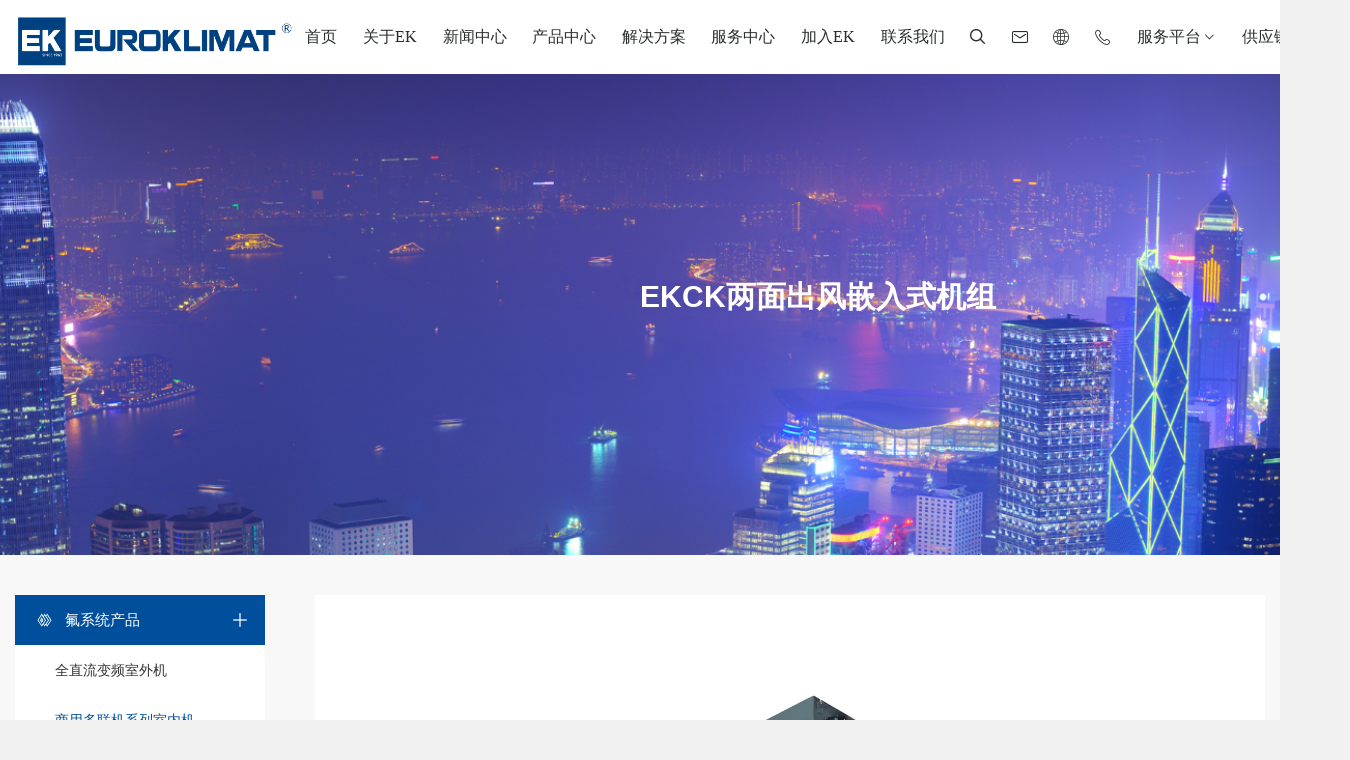

--- FILE ---
content_type: text/html; charset=utf-8
request_url: http://euroklimat.com.cn/article/detail/308
body_size: 14241
content:
<!DOCTYPE html><html lang="zh-CN"><head><meta charset="UTF-8"><meta content="width=device-width, initial-scale=1.0, maximum-scale=1.0, user-scalable=0;" name="viewport" /><meta http-equiv="X-UA-Compatible" content="ie=edge"><meta name="renderer" content="webkit"><link rel="shortcut icon" href="[data-uri]" type="image/x-icon"><script type="text/javascript" src="https://v1.cnzz.com/z_stat.php?id=1278943727&web_id=1278943727"></script><meta name="keywords" content="ek空调,欧科空调,欧科,ek,ek智能居家,广东欧科空调制冷有限公司,空调,ek中央空调,中央空调,ek电话,EK空调客户服务热线,广东欧科,欧科空调,ek工业空调,EK工业空调,," /><meta name="description" content="广东欧科空调制冷有限公司(EK空调)是EUROKLIMAT集团在亚洲的研发、制造基地和销售服务机构，在东莞建有7万平米的欧科工业园，全线产品引进欧洲领先的设计和研发制造，并以同样品质的产品提供给中国客户。EK空调客户服务热线：400-188-1963,," /><link rel="stylesheet" href="/Templates/html/css/reset.css" /><link rel="stylesheet" href="/Templates/html/css/bootstrap.css" /><link rel="stylesheet" href="/Templates/html/css/main.css" /><title>EKCK两面出风嵌入式机组 - 商用多联机系列室内机 - EK空调，源自欧洲的节能环保科技</title><script>        !(function (win) {
            function w() {
                var v,
                    u,
                    t,
                    devicePixelRatio,
                    s = win.document,
                    doc = s.documentElement,
                    width = doc.getBoundingClientRect().width
                if (!v && !u) {
                    var idMobile = !!win.navigator.appVersion.match(
                        /AppleWebKit.*Mobile.*/
                    )
                    v = win.devicePixelRatio
                    devicePixelRatio = win.devicePixelRatio
                        ; (v = idMobile ? v : 1), (u = 1 / v)
                }
                if (width >= 640) {
                    doc.style.fontSize = '40px'
                } else {
                    if (width <= 320) {
                        doc.style.fontSize = '20px'
                    } else {
                        doc.style.fontSize = (width / 320) * 20 + 'px'
                    }
                }
            }
            win.addEventListener('resize', function () {
                w()
            })
            w()
        })(window)
    </script></head><body><div class="header"><div class="global-header"><div class="global-header-content"><nav class="global-header-nav container" style="width:1350px"><!-- pc-logo --><div class="pc-logo" style="height:74px"><a href="/" class="global-logo"><img src="/Upload/2020/5/202005251887901.png" style="height:74px" /></a></div><!-- pc-logo --><!-- 移动端 --><ul class="global-header-nav-top"><li class="global-header-nav-menu"><a href="javascript:;"
                           class="global-header-nav-btn"
                           id="js-global-btn-menu"><span></span><span></span><span></span></a></li><li class="global-header-nav-logo"><a href="/"
                           title=""
                           class="global-logo"
                           style="background-image: url('/Upload/2020/5/202005251887901.png');"><span></span></a></li></ul><!-- 移动端 --><ul class="global-header-nav-list"><li class="global-header-nav-item bottom-line-lighter "><a href="/">首页</a></li><li class="global-header-nav-item bottom-line-lighter "><a data-id="about" href="/article/brandhistory">关于EK</a><!-- 有二级 --><a data-id="about" class="i-switchor" data-expanded="false"><i class="iconfont icon-switchor"></i></a><!-- 有二级 --></li><li class="global-header-nav-item bottom-line-lighter "><a data-id="news" href="/article/news">新闻中心</a><!-- 有二级 --><a data-id="news" class="i-switchor" data-expanded="false"><i class="iconfont icon-switchor"></i></a><!-- 有二级 --></li><li class="global-header-nav-item bottom-line-lighter "><a data-id="products" href="/article/fluorine">产品中心</a><!-- 有二级 --><a data-id="products" class="i-switchor" data-expanded="false"><i class="iconfont icon-switchor"></i></a><!-- 有二级 --></li><li class="global-header-nav-item bottom-line-lighter "><a data-id="scheme" href="/article/scheme">解决方案</a><!-- 有二级 --><a data-id="scheme" class="i-switchor" data-expanded="false"><i class="iconfont icon-switchor"></i></a><!-- 有二级 --></li><li class="global-header-nav-item bottom-line-lighter "><a data-id="service" href="/article/philosophy">服务中心</a><!-- 有二级 --><a data-id="service" class="i-switchor" data-expanded="false"><i class="iconfont icon-switchor"></i></a><!-- 有二级 --></li><li class="global-header-nav-item bottom-line-lighter "><a data-id="joinus" href="/article/staff">加入EK</a><!-- 有二级 --><a data-id="joinus" class="i-switchor" data-expanded="false"><i class="iconfont icon-switchor"></i></a><!-- 有二级 --></li><li class="global-header-nav-item bottom-line-lighter "><a href="/article/contactus">联系我们</a></li><li class="global-header-nav-item global-header-nav-icon-item search-item"><a class="search-open"><i class="iconfont icon-search"></i><span>请输入关键词</span></a></li><li class="global-header-nav-item global-header-nav-icon-item"><a href="http://mail.euroklimat.com.cn" target="_blank" class="icon"><i class="iconfont icon-msg"></i></a></li><li class="global-header-nav-item global-header-nav-icon-item hover-item"><div href="#" class="icon"><i class="iconfont icon-yuyan"></i><span class="hidden-lg">语言</span></div><a class="icon-toggle hidden-md hidden-lg"
                           data-toggle="dropdown"
                           aria-expanded="false"></a><ul class="dropdown-menu"><li class="active"><a href="/">简体中文</a></li><li><a href="http://www.euroklimat.com/" target="_blank">English</a></li><li><a href="http://euroklimat.it/" target="_blank">Italia</a></li></ul></li><li class="global-header-nav-item global-header-nav-icon-item hover-item"><div class="icon"><i class="iconfont icon-phone2"></i><span class="hidden-lg">联系方式</span></div><a class="icon-toggle hidden-md hidden-lg"
                           data-toggle="dropdown"
                           aria-expanded="false"></a><ul class="concat dropdown-menu"><li><div class="phone">400-188-1963</div><div class="text">EK空调客户服务热线</div></li></ul></li><li class="global-header-nav-item global-header-nav-icon-item hover-item"><div class="flex-box align-center"><span>                                服务平台
                            </span><i class="iconfont icon-down2"></i></div><a class="icon-toggle hidden-md hidden-lg"
                           data-toggle="dropdown"
                           aria-expanded="false"></a><ul class="dropdown-menu"></ul></li><li class="global-header-nav-item bottom-line-lighter"><a href="http://www.euroklimat.com.cn:8123/srm" target="_blank">供应链平台</a></li></ul></nav><!-- 搜索框 --><div class="search-wrapper"><div class="inner"><a class="icon-close-mobile"></a><div class="form-group"><input class="form-control search-input"
                               placeholder="请输入搜索关键词"
                               type="text" id="searchkettxt" /><a href="javascript:void(0);" id="searchlink" class="submit-button"><i class="iconfont icon-search"></i></a><a class="icon-close-mobile"></a></div></div></div><!-- 搜索框 --><!-- 下拉 --><div class="top-nav-sheet-wrapper"><section id="about" class="pro-section  normal-section "><a class="icon-close-mobile"><i class="iconfont icon-down2"></i></a><div class="content"><div class="container"><div class="inner"><div class="flex-box"><div class="flex-item"><div class="name"><a style="color: #004f9d" target='_blank' href="/article/brandhistory">品牌历史</a></div></div><div class="flex-item"><div class="name"><a style="color: #004f9d" target='_blank' href="/article/international">EK全球</a></div></div><div class="flex-item"><div class="name"><a style="color: #004f9d" target='_blank' href="/article/ekchina">EK 中国</a></div></div><div class="flex-item"><div class="name"><a style="color: #004f9d" target='_blank' href="/article/video">企业视频</a></div></div><div class="flex-item"><div class="name"><a style="color: #004f9d" target='_blank' href="/article/culture">企业文化</a></div></div><div class="flex-item"><div class="name"><a style="color: #004f9d" target='_blank' href="/article/honor">荣誉资质</a></div></div></div></div></div></div></section><section id="news" class="pro-section  normal-section "><a class="icon-close-mobile"><i class="iconfont icon-down2"></i></a><div class="content"><div class="container"><div class="inner"><div class="flex-box"><div class="flex-item"><div class="name"><a style="color: #004f9d" target='_blank' href="/article/corporatenews">企业新闻</a></div></div><div class="flex-item"><div class="name"><a style="color: #004f9d" target='_blank' href="/article/industrynews">行业新闻</a></div></div></div></div></div></div></section><section id="products" class="pro-section "><a class="icon-close-mobile"><i class="iconfont icon-down2"></i></a><div class="content"><div class="container"><div class="inner"><div class="flex-box"><div class="flex-item"><div class="name">氟系统产品</div><div class="panel-group" id="parent20"><div class="panel"><a href=" /article/eylowtemperature" class="title">                                                    全直流变频室外机
                                                </a><a class="icon-toggle"
                                                   data-parent="#parent20"
                                                   data-toggle="collapse"
                                                   href="#p26"><i class="stamp"></i></a><div class="collapse" id="p26"><ul><li><a href="/article/detail/302">EKRV-E全直流变频侧出风系列</a></li><li><a href="/article/detail/301">EKRV-E全直流变频顶出风系列</a></li><li><a href="/article/detail/300">EKRV-EW全直流变频水(地)源系列</a></li></ul></div></div><div class="panel"><a href=" /article/ewclass" class="title">                                                    商用多联机系列室内机
                                                </a><a class="icon-toggle"
                                                   data-parent="#parent20"
                                                   data-toggle="collapse"
                                                   href="#p29"><i class="stamp"></i></a><div class="collapse" id="p29"><ul><li><a href="/article/detail/304">EKCC暗装吊顶空调器机组(超薄型)</a></li><li><a href="/article/detail/305">EKCC暗装吊顶空调器机组(中高静压型)</a></li><li><a href="/article/detail/306">EKCC双热源室内机组</a></li><li><a href="/article/detail/307">EKCK环绕气流嵌入式机组</a></li><li><a href="/article/detail/308">EKCK两面出风嵌入式机组</a></li><li><a href="/article/detail/309">EKCK一面出风嵌入式机组</a></li><li><a href="/article/detail/311">EKBG壁挂式机组</a></li><li><a href="/article/detail/312">EKCE明装吊顶/座地式机组</a></li><li><a href="/article/detail/313">EKDB-X直膨全新风机组</a></li></ul></div></div><div class="panel"><a href=" /article/ehclass" class="title">                                                    工业多联机系列室内机
                                                </a><a class="icon-toggle"
                                                   data-parent="#parent20"
                                                   data-toggle="collapse"
                                                   href="#p28"><i class="stamp"></i></a><div class="collapse" id="p28"><ul><li><a href="/article/detail/12600">EKDB直膨管道式机组</a></li><li><a href="/article/detail/272">EKSL直膨射流式机组(标准型)</a></li><li><a href="/article/detail/14723">EKSL直膨射流式机组(下回风箱型)</a></li><li><a href="/article/detail/14724">EKDH直膨立柜管道式机组(温控型/恒温恒湿型)</a></li><li><a href="/article/detail/14725">EKDH-P直膨立柜百叶式机组(温控型/恒温恒湿型)</a></li><li><a href="/article/detail/14726">EKDH-J直膨立柜射流式机组(温控型/恒温恒湿型)</a></li></ul></div></div></div></div><div class="flex-item"><div class="name">水系统产品</div><div class="panel-group" id="parent21"><div class="panel"><a href=" /article/4" class="title">                                                    热回收系列
                                                </a><a class="icon-toggle"
                                                   data-parent="#parent21"
                                                   data-toggle="collapse"
                                                   href="#p55"><i class="stamp"></i></a><div class="collapse" id="p55"><ul><li><a href="/article/detail/274">EKAC系列全热回收型模块式风冷热泵机组</a></li><li><a href="/article/detail/8558">螺杆式风冷（热泵）热回收机组</a></li></ul></div></div><div class="panel"><a href=" /article/5" class="title">                                                    水(地)源热泵系列
                                                </a><a class="icon-toggle"
                                                   data-parent="#parent21"
                                                   data-toggle="collapse"
                                                   href="#p56"><i class="stamp"></i></a><div class="collapse" id="p56"><ul><li><a href="/article/detail/278">EKSC满液式螺杆式水（地）源热泵机组</a></li></ul></div></div><div class="panel"><a href=" /article/6" class="title">                                                    热泵热水系列
                                                </a><a class="icon-toggle"
                                                   data-parent="#parent21"
                                                   data-toggle="collapse"
                                                   href="#p57"><i class="stamp"></i></a><div class="collapse" id="p57"><ul><li><a href="/article/detail/277">EKAH-C系列空气源热泵热水机</a></li></ul></div></div><div class="panel"><a href=" /article/7" class="title">                                                    磁悬浮变频离心式系列
                                                </a><a class="icon-toggle"
                                                   data-parent="#parent21"
                                                   data-toggle="collapse"
                                                   href="#p58"><i class="stamp"></i></a><div class="collapse" id="p58"><ul><li><a href="/article/detail/283">ZEUS II 系列磁悬浮变频离心式冷水机组</a></li></ul></div></div><div class="panel"><a href=" /article/8" class="title">                                                    蒸发冷却系列
                                                </a><a class="icon-toggle"
                                                   data-parent="#parent21"
                                                   data-toggle="collapse"
                                                   href="#p59"><i class="stamp"></i></a><div class="collapse" id="p59"><ul><li><a href="/article/detail/263">EKEC系列蒸发冷却式冷水机组</a></li><li><a href="/article/detail/284">EK一体式蒸发冷却式螺杆冷水机组</a></li></ul></div></div><div class="panel"><a href=" /article/watercooled" class="title">                                                    风冷冷水(热泵)系列
                                                </a><a class="icon-toggle"
                                                   data-parent="#parent21"
                                                   data-toggle="collapse"
                                                   href="#p30"><i class="stamp"></i></a><div class="collapse" id="p30"><ul><li><a href="/article/detail/276">“火麒麟”EKAH系列低温空气源热泵</a></li><li><a href="/article/detail/264">“Apollo  III”四管制螺式风冷冷热水机组</a></li><li><a href="/article/detail/266">“Apollo IlI”系列螺杆式风冷冷水(热泵)组</a></li><li><a href="/article/detail/267">“Apollo III plus”系列超高效型螺杆式风冷冷水 (热泵)机组</a></li><li><a href="/article/detail/275">EKAC系列低温高效型模块式风冷冷水（热泵）机组</a></li><li><a href="/article/detail/8550">Apollo Smart系列大型风冷冷水（热泵）机组</a></li><li><a href="/article/detail/8549">EKAH火麒麟全变频系列超低温空气源热泵机组</a></li><li><a href="/article/detail/8548">Athena Plus系列变频风冷冷水(热泵)机组</a></li></ul></div></div><div class="panel"><a href=" /article/aircooled" class="title">                                                    水冷冷水系列
                                                </a><a class="icon-toggle"
                                                   data-parent="#parent21"
                                                   data-toggle="collapse"
                                                   href="#p31"><i class="stamp"></i></a><div class="collapse" id="p31"><ul><li><a href="/article/detail/261">EKWD系列模块式水冷冷水机组</a></li><li><a href="/article/detail/285">MARS star II系列满液式螺杆式水冷冷水机组</a></li><li><a href="/article/detail/286">EKDC系列水冷离心降膜式冷水机组</a></li><li><a href="/article/detail/8560">MARS star 系列满液式螺杆式水冷冷水机组</a></li><li><a href="/article/detail/8561">MARS super 高效XE系列满液螺杆式冷水机组</a></li><li><a href="/article/detail/14720">MARS super II系列超高效满液式螺杆式水冷冷水机组</a></li><li><a href="/article/detail/15781">EKSC-B3VMST-FAB系列螺杆式水冷冷水机组</a></li></ul></div></div><div class="panel"><a href=" /article/heatpump" class="title">                                                    工业热泵系列
                                                </a><a class="icon-toggle"
                                                   data-parent="#parent21"
                                                   data-toggle="collapse"
                                                   href="#p69"><i class="stamp"></i></a><div class="collapse" id="p69"><ul><li><a href="/article/detail/15782">EKHP-HW系列工业中温热泵机组</a></li></ul></div></div></div></div><div class="flex-item"><div class="name">空气处理产品</div><div class="panel-group" id="parent22"><div class="panel"><a href=" /article/1" class="title">                                                    风机盘管系列
                                                </a><a class="icon-toggle"
                                                   data-parent="#parent22"
                                                   data-toggle="collapse"
                                                   href="#p52"><i class="stamp"></i></a><div class="collapse" id="p52"><ul><li><a href="/article/detail/289">EKCW-J卧式暗装风机盘管</a></li><li><a href="/article/detail/8554">EKCW-N静音风机盘管</a></li><li><a href="/article/detail/8555">EKCW-Y直流无刷风机盘管</a></li><li><a href="/article/detail/258">EKCW-Y卧式暗装风机盘管</a></li><li><a href="/article/detail/260">EKCW-KT卡式风机盘管</a></li><li><a href="/article/detail/287">EKCW-A卧式暗装风机盘管</a></li><li><a href="/article/detail/288">EKCW-A直流无刷风机盘管</a></li></ul></div></div><div class="panel"><a href=" /article/2" class="title">                                                    直膨式空气处理系列
                                                </a><a class="icon-toggle"
                                                   data-parent="#parent22"
                                                   data-toggle="collapse"
                                                   href="#p53"><i class="stamp"></i></a><div class="collapse" id="p53"><ul><li><a href="/article/detail/254">EKRT屋顶式空气处理机组</a></li><li><a href="/article/detail/8556">EKDX三管制冷凝热回收直膨式空调机组</a></li><li><a href="/article/detail/290">EKDX直膨组合式空气处理机组</a></li></ul></div></div><div class="panel"><a href=" /article/3" class="title">                                                    组合式/柜式空气处理系列
                                                </a><a class="icon-toggle"
                                                   data-parent="#parent22"
                                                   data-toggle="collapse"
                                                   href="#p54"><i class="stamp"></i></a><div class="collapse" id="p54"><ul><li><a href="/article/detail/248">EKDM组合式空气处理机组</a></li><li><a href="/article/detail/251">EKDW柜式空气处理机组</a></li><li><a href="/article/detail/252">EKSW柜式空气处理机组</a></li><li><a href="/article/detail/253">EKHR全热回收新风机组</a></li><li><a href="/article/detail/8552">EKJU-C壁挂吊顶式高大空间专用射流机组</a></li><li><a href="/article/detail/8553">EKJU高大空间专用射流机组</a></li><li><a href="/article/detail/8551">TITAN系列洁净型组合式空调机组</a></li></ul></div></div><div class="panel"><a href=" /article/dehumidifier" class="title">                                                    转轮除湿系列
                                                </a><a class="icon-toggle"
                                                   data-parent="#parent22"
                                                   data-toggle="collapse"
                                                   href="#p61"><i class="stamp"></i></a><div class="collapse" id="p61"><ul><li><a href="/article/detail/9581">ADR-DRY W系列 一体化冷冻水转轮除湿机</a></li><li><a href="/article/detail/12589">ADR-DRY C系列 一体化低温直膨除湿机</a></li><li><a href="/article/detail/14717">ADR-DRY X系列 一体化高效转轮除湿机</a></li><li><a href="/article/detail/14718">ADR-DRY D系列 一体化直膨转轮除湿机</a></li></ul></div></div></div></div><div class="flex-item"><div class="name"><a style="color: #004f9d" target='_blank' href="/article/datacenter">数据中心</a></div></div><div class="flex-item"><div class="name"><a style="color: #004f9d" target='_blank' href="/article/computerroom">高效机房</a></div></div><div class="flex-item"><div class="name"><a style="color: #004f9d" target='_blank' href="http://www.ek-home.top/">智能居家</a></div></div><div class="flex-item"><div class="name">储能热管理</div><div class="panel-group" id="parent62"><div class="panel"><a href=" /article/71" class="title">                                                    自然冷液冷温控系列
                                                </a><a class="icon-toggle"
                                                   data-parent="#parent62"
                                                   data-toggle="collapse"
                                                   href="#p64"><i class="stamp"></i></a><div class="collapse" id="p64"><ul><li><a href="/article/detail/14695">自然冷液冷温控产品</a></li></ul></div></div><div class="panel"><a href=" /article/72" class="title">                                                    液冷温控系列
                                                </a><a class="icon-toggle"
                                                   data-parent="#parent62"
                                                   data-toggle="collapse"
                                                   href="#p65"><i class="stamp"></i></a><div class="collapse" id="p65"><ul><li><a href="/article/detail/14694">液冷温控产品</a></li></ul></div></div><div class="panel"><a href=" /article/73" class="title">                                                    卧式液冷温控系列
                                                </a><a class="icon-toggle"
                                                   data-parent="#parent62"
                                                   data-toggle="collapse"
                                                   href="#p66"><i class="stamp"></i></a><div class="collapse" id="p66"><ul><li><a href="/article/detail/14693">卧式液冷温控产品</a></li></ul></div></div></div></div><div class="flex-item"><div class="name">EK-AIoT 智慧云</div><div class="panel-group" id="parent67"><div class="panel"><a href=" /article/aiot" class="title">                                                    EK-AIoT 智慧云系统
                                                </a><a class="icon-toggle"
                                                   data-parent="#parent67"
                                                   data-toggle="collapse"
                                                   href="#p68"><i class="stamp"></i></a><div class="collapse" id="p68"><ul><li><a href="/article/detail/14734">EK-AIoT 智慧云系统</a></li></ul></div></div></div></div></div></div></div></div></section><section id="scheme" class="pro-section  normal-section "><a class="icon-close-mobile"><i class="iconfont icon-down2"></i></a><div class="content"><div class="container"><div class="inner"><div class="flex-box"><div class="flex-item"><div class="name"><a style="color: #004f9d" target='_blank' href="/article/industrialsolutions">工业厂房解决方案</a></div></div><div class="flex-item"><div class="name"><a style="color: #004f9d" target='_blank' href="/article/officesolut">商业办公解决方案</a></div></div><div class="flex-item"><div class="name"><a style="color: #004f9d" target='_blank' href="/article/rtsolu">轨道交通解决方案</a></div></div><div class="flex-item"><div class="name"><a style="color: #004f9d" target='_blank' href="/article/purificationsolutions">医院净化解决方案</a></div></div><div class="flex-item"><div class="name"><a style="color: #004f9d" target='_blank' href="/article/biopsolut">生物制药解决方案</a></div></div><div class="flex-item"><div class="name"><a style="color: #004f9d" target='_blank' href="/article/datasolut">数据中心解决方案</a></div></div><div class="flex-item"><div class="name"><a style="color: #004f9d" target='_blank' href="/article/realsolut">政府公建解决方案</a></div></div><div class="flex-item"><div class="name"><a style="color: #004f9d" target='_blank' href="/article/hotelsolutions">星级酒店解决方案</a></div></div><div class="flex-item"><div class="name"><a style="color: #004f9d" target='_blank' href="/article/energy">储能温控解决方案</a></div></div></div></div></div></div></section><section id="service" class="pro-section  normal-section "><a class="icon-close-mobile"><i class="iconfont icon-down2"></i></a><div class="content"><div class="container"><div class="inner"><div class="flex-box"><div class="flex-item"><div class="name"><a style="color: #004f9d" target='_blank' href="/article/philosophy">服务文化</a></div></div><div class="flex-item"><div class="name"><a style="color: #004f9d" target='_blank' href="/article/partner">合作伙伴</a></div></div><div class="flex-item"><div class="name"><a style="color: #004f9d" target='_blank' href="/article/servicenetwork">服务网络</a></div></div></div></div></div></div></section><section id="joinus" class="pro-section  normal-section "><a class="icon-close-mobile"><i class="iconfont icon-down2"></i></a><div class="content"><div class="container"><div class="inner"><div class="flex-box"><div class="flex-item"><div class="name"><a style="color: #004f9d" target='_blank' href="/article/staff">EK员工风采</a></div></div><div class="flex-item"><div class="name"><a style="color: #004f9d" target='_blank' href="/article/talentconcept">人才理念</a></div></div><div class="flex-item"><div class="name"><a style="color: #004f9d" target='_blank' href="/article/social">职位空缺</a></div></div></div></div></div></div></section></div><!-- 下拉 --></div></div><div class="global-mobile-split"></div></div><div class="main"><div class="ani-banner product-banner"><img class="img-responsive promo"
                 src="/Upload/2020/5/202005273274874.jpg"
                 alt="" /><div class="page-title"><div class="container"><div class="flex-box product-box"><div class="flex-item"><div class="name">                                EKCK两面出风嵌入式机组
                            </div><div class="intro"></div></div></div></div></div></div><div class="section-pro-page"><div id="aside-switch"><i class="iconfont icon-caidan"></i></div><div class="container"><div id="content-main"><div class="aside" id="site"><div class="close-aside"><i class="iconfont icon-si"></i></div><div class="panel-group" id="aside-accordion"><div class="panel"><a href="/article/fluorine" class="title"  ><div class="flex-box align-center"><img src="/Templates/html/images/icon_i.png" alt="" /><span>                                            氟系统产品
                                        </span></div></a><a class="iconfont icon-si"
                                   data-parent="#aside-accordion"
                                   data-toggle="collapse"
                                   href="#b20"></a><div class="collapse  in " id="b20"><ul><li ><a href="/article/eylowtemperature">全直流变频室外机</a></li><li  class="active" ><a href="/article/ewclass">商用多联机系列室内机</a></li><li ><a href="/article/ehclass">工业多联机系列室内机</a></li></ul></div></div><div class="panel"><a href="/article/water" class="title"  ><div class="flex-box align-center"><img src="/Templates/html/images/icon_i.png" alt="" /><span>                                            水系统产品
                                        </span></div></a><a class="iconfont icon-si"
                                   data-parent="#aside-accordion"
                                   data-toggle="collapse"
                                   href="#b21"></a><div class="collapse " id="b21"><ul><li ><a href="/article/4">热回收系列</a></li><li ><a href="/article/5">水(地)源热泵系列</a></li><li ><a href="/article/6">热泵热水系列</a></li><li ><a href="/article/7">磁悬浮变频离心式系列</a></li><li ><a href="/article/8">蒸发冷却系列</a></li><li ><a href="/article/watercooled">风冷冷水(热泵)系列</a></li><li ><a href="/article/aircooled">水冷冷水系列</a></li><li ><a href="/article/heatpump">工业热泵系列</a></li></ul></div></div><div class="panel"><a href="/article/airtreatment" class="title"  ><div class="flex-box align-center"><img src="/Templates/html/images/icon_i.png" alt="" /><span>                                            空气处理产品
                                        </span></div></a><a class="iconfont icon-si"
                                   data-parent="#aside-accordion"
                                   data-toggle="collapse"
                                   href="#b22"></a><div class="collapse " id="b22"><ul><li ><a href="/article/1">风机盘管系列</a></li><li ><a href="/article/2">直膨式空气处理系列</a></li><li ><a href="/article/3">组合式/柜式空气处理系列</a></li><li ><a href="/article/dehumidifier">转轮除湿系列</a></li></ul></div></div><div class="panel"><a href="/article/datacenter" class="title"  ><div class="flex-box align-center"><img src="/Templates/html/images/icon_i.png" alt="" /><span>                                            数据中心
                                        </span></div></a><a class="iconfont icon-si"
                                   data-parent="#aside-accordion"
                                   data-toggle="collapse"
                                   href="#b23"></a><div class="collapse " id="b23"><ul></ul></div></div><div class="panel"><a href="/article/computerroom" class="title"  ><div class="flex-box align-center"><img src="/Templates/html/images/icon_i.png" alt="" /><span>                                            高效机房
                                        </span></div></a><a class="iconfont icon-si"
                                   data-parent="#aside-accordion"
                                   data-toggle="collapse"
                                   href="#b24"></a><div class="collapse " id="b24"><ul></ul></div></div><div class="panel"><a href="http://www.ek-home.top/" class="title"   target="_blank" ><div class="flex-box align-center"><img src="/Templates/html/images/icon_i.png" alt="" /><span>                                            智能居家
                                        </span></div></a><a class="iconfont icon-si"
                                   data-parent="#aside-accordion"
                                   data-toggle="collapse"
                                   href="#b25"></a><div class="collapse " id="b25"><ul></ul></div></div><div class="panel"><a href="/article/storage" class="title"  ><div class="flex-box align-center"><img src="/Templates/html/images/icon_i.png" alt="" /><span>                                            储能热管理
                                        </span></div></a><a class="iconfont icon-si"
                                   data-parent="#aside-accordion"
                                   data-toggle="collapse"
                                   href="#b62"></a><div class="collapse " id="b62"><ul><li ><a href="/article/71">自然冷液冷温控系列</a></li><li ><a href="/article/72">液冷温控系列</a></li><li ><a href="/article/73">卧式液冷温控系列</a></li></ul></div></div><div class="panel"><a href="/article/AI" class="title"  ><div class="flex-box align-center"><img src="/Templates/html/images/icon_i.png" alt="" /><span>                                            EK-AIoT 智慧云
                                        </span></div></a><a class="iconfont icon-si"
                                   data-parent="#aside-accordion"
                                   data-toggle="collapse"
                                   href="#b67"></a><div class="collapse " id="b67"><ul><li ><a href="/article/aiot">EK-AIoT 智慧云系统</a></li></ul></div></div></div></div><div class="content-v2"><div class="sectin-props-detail"><div class="item"><div class="image"><img class="img-responsive"
                                         src=" /Upload/2024/4/202404089898022.png"
                                         alt="" /></div><div class="con"><div class="name"> EKCK两面出风嵌入式机组</div><div class="button-group"><a class="btn" data-toggle="modal" data-target="#myModal"><div class="flex-box align-center"><span>规格参数</span><i class="iconfont icon-right"></i></div></a></div></div></div><div class="box"><div class="title">产品特点</div><div class="line"></div><div class="edit"><p>1、超薄机身，机组吊顶空间需求小，厚度仅290mm<br />2、超广角送风，可设置多种摆风角度<br />3、标配1200mm排水泵，冷凝水排放更灵活<br />4、标配长效过滤网</p></div><div class="button-group"><!-- <a class="btn" data-expanded="false"><div class="flex-box align-center"><span>                                                显示更多
                                            </span><i class="iconfont icon-down2"></i></div></a> --></div></div><div class="box"><div class="title">应用领域</div><div class="line"></div><div class="edit"><p>广泛应用于商业办公、教育科研、政府公建、医疗卫生、轨道交通等领域。</p></div><div class="button-group"><!-- <a class="btn" data-expanded="false"><div class="flex-box align-center"><span>                                                显示更多
                                            </span><i class="iconfont icon-down2"></i></div></a> --></div></div></div></div></div></div></div></div><div class="footer"><div class="top"><div class="container"><div class="inner"><div class="panel-group" id="accordion"><div class="panel"><a href="/article/brandhistory" class="title">                            关于EK
                        </a><a class="icon-toggle"
                           data-parent="#accordion"
                           data-toggle="collapse"
                           href="#a1"></a><div class="collapse heroCollapse" id="a1"><ul><li><a href="/article/brandhistory">品牌历史</a></li><li><a href="/article/international">EK全球</a></li><li><a href="/article/ekchina">EK 中国</a></li><li><a href="/article/video">企业视频</a></li><li><a href="/article/culture">企业文化</a></li><li><a href="/article/honor">荣誉资质</a></li></ul></div></div><div class="panel"><a href="/article/fluorine" class="title">                            产品中心
                        </a><a class="icon-toggle"
                           data-parent="#accordion"
                           data-toggle="collapse"
                           href="#a2"></a><div class="collapse heroCollapse" id="a2"><ul><li><a href="/article/fluorine">氟系统产品</a></li><li><a href="/article/water">水系统产品</a></li><li><a href="/article/airtreatment">空气处理产品</a></li><li><a href="/article/datacenter">数据中心</a></li><li><a href="/article/computerroom">高效机房</a></li><li><a href="http://www.ek-home.top/">智能居家</a></li><li><a href="/article/storage">储能热管理</a></li><li><a href="/article/AI">EK-AIoT 智慧云</a></li></ul></div></div><div class="panel"><a href="/article/scheme" class="title">                            解决方案
                        </a><a class="icon-toggle"
                           data-parent="#accordion"
                           data-toggle="collapse"
                           href="#a3"></a><div class="collapse heroCollapse" id="a3"><ul><li><a href="/article/industrialsolutions">工业厂房解决方案</a></li><li><a href="/article/officesolut">商业办公解决方案</a></li><li><a href="/article/rtsolu">轨道交通解决方案</a></li><li><a href="/article/purificationsolutions">医院净化解决方案</a></li><li><a href="/article/biopsolut">生物制药解决方案</a></li><li><a href="/article/datasolut">数据中心解决方案</a></li><li><a href="/article/realsolut">政府公建解决方案</a></li><li><a href="/article/hotelsolutions">星级酒店解决方案</a></li><li><a href="/article/energy">储能温控解决方案</a></li></ul></div></div></div><div class="contact-group"><div class="group"><div class="title">                            联系我们
                        </div><ul><li>南方基地（东莞）</li><li>地址：中国广东东莞市黄江镇清龙路69号</li><li>电话：<span >0769-83660888</span></li><li>传真：<span >0769-83622528</span></li></ul></div><div class="group"><div class="title">                            联系我们
                        </div><ul><li>北方基地（天津）</li><li>地 址：中国天津市武清区秀园道北侧10号</li><li>电话：<span >022-58180659</span></li><li>传真：<span >022-24383808</span></li></ul></div></div></div></div></div><div class="bottom"><div class="container"><div class="flex-box align-center"><a href="http://mail.euroklimat.com.cn" target="_blank" class="btn"><span><i class="iconfont icon-msg"></i></span></a><span class="btn"><span><i class="iconfont icon-yuyan"></i></span><div class="box"><ul><li><a href="/">简体中文</a></li><li><a href="http://www.euroklimat.com/" target="_blank">English</a></li><li><a href="http://euroklimat.it/" target="_blank">Italia</a></li></ul></div></span><a href="https://beian.miit.gov.cn/" class="btn" target="_blank"><span>粤ICP备 09057742号</span></a><span class="btn wx-btn"><span class="flex-box align-center"><i class="iconfont icon-weixin"></i><span>联系我们</span></span></span></div><div class="icp"><span>EK空调客户服务热线：400-188-1963</span></div></div></div></div><div class="top-btn"><i class="iconfont icon-up-copy"></i></div><script type="text/javascript">    var browser = navigator.appName;
    var b_version = navigator.appVersion;
    var version = b_version.split(";");
    var trim_Version = version[1].replace(/[ ]/g, "");
    if (browser == "Microsoft Internet Explorer" && trim_Version == "MSIE6.0") {
        window.location = "/Templates/html/浏览器升级.html";
    }
    else if (browser == "Microsoft Internet Explorer" && trim_Version == "MSIE7.0") {
        window.location = "/Templates/html/浏览器升级.html";
    }
    else if (browser == "Microsoft Internet Explorer" && trim_Version == "MSIE8.0") {
        window.location = "/Templates/html/浏览器升级.html";
    }
    else if (browser == "Microsoft Internet Explorer" && trim_Version == "MSIE9.0") {
        window.location = "/Templates/html/浏览器升级.html";
    }

</script><!-- 弹窗 --><div class="modal fade"
         id="myModal"
         tabindex="-1"
         role="dialog"
         aria-labelledby="myModalLabel"
         aria-hidden="true"><div class="modal-dialog" style="padding: 0 15px;"><div class="modal-content"><div class="modal-body"><div class="scroll" style="max-height: 500px;"><p>型号：EKCK22~71<br />冷量：2.2~7.1kW<br />热量：2.8~8.0kW<br />电源：220V~50Hz</p><table style="border-collapse: collapse; width: 1164pt; border-width: initial; border-style: none; border-color: initial;" width="1552"><colgroup><col span="2" style="width: 54pt;" width="72" /></colgroup></table></div></div></div><!-- /.modal-content --></div><!-- /.modal --></div><!-- 弹窗 --><script src='/Templates/html/js/polyfill.js'></script><script src="/Templates/html/js/jquery-1.11.0.js"></script><script src="/Templates/html/js/bootstrap.js"></script><script src="/Templates/html/js/swiper.js"></script><script src="/Templates/html/js/layer/layer.js"></script><script src="/Templates/html/js/main.js" defer></script><script>  jQuery(document).on('click', '.wx-btn',function () {
  layer.open({
    type: 1,
    title: false,
    closeBtn: 0,
    area: ['200px', '200px'],
    skin: 'layui-layer-nobg', //没有背景色
    shadeClose: true,
    content: "<img src='/Upload/2020/5/202005250383428.png' style='max-width: 100%;'/>"
  })
})
</script><script type="text/javascript">    jQuery('#searchlink').click(function () {
        var key = jQuery('#searchkettxt').val();
        if (key == '') {
            alert('请输入关键字');
        } else {
            window.location.href = "/article/search?nids=3,4&key=" + key;
        }
    })
</script><script>        certifySwiper = new Swiper('#certify .swiper-container', {
            watchSlidesProgress: true,
            slidesPerView: 'auto',
            centeredSlides: true,
            loop: true,
            loopedSlides: 5,
            // autoplay: true,
            paginationClickable: true,
             nextButton: ".swiper-button-next",
            prevButton: ".swiper-button-prev",
            pagination:  ".swiper-pagination",
                onProgress: function (swiper,progress) {
                    if (window.innerWidth > 1200) {
                        for (i = 0; i < swiper.slides.length; i++) {
                            var slide = swiper.slides.eq(i)
                            var slideProgress = swiper.slides[i].progress
                            modify = 1
                            if (Math.abs(slideProgress) > 1) {
                                modify = (Math.abs(slideProgress) - 1) * 0.3 + 1
                            }
                            translate = slideProgress * modify * 200 + 'px'
                            scale = 1 - Math.abs(slideProgress) / 5
                            zIndex = 999 - Math.abs(Math.round(10 * slideProgress))
                            slide.transform(
                                'translateX(' + translate + ') scale(' + scale + ')'
                            )
                            slide.css('zIndex', zIndex)
                            slide.css('opacity', 1)
                            if (Math.abs(slideProgress) > 3) {
                                slide.css('opacity', 0)
                            }
                        }
                    }
                },
                onSetTransition: function (swiper,transition) {
                    if (window.innerWidth > 1200) {
                        for (var i = 0; i < swiper.slides.length; i++) {
                            var slide = swiper.slides.eq(i)
                            slide.transition(transition)
                        }
                    }
                },
            breakpoints: {
                1024: {
                    slidesPerView: 1
                }
            }
        })
    </script></body></html>

--- FILE ---
content_type: text/css
request_url: http://euroklimat.com.cn/Templates/html/css/reset.css
body_size: 1401
content:


@charset "UTF-8";

@font-face {
  font-family: "Hiragino Sans GB W3";
  src: url("./font/Hiragino-Sans.woff") format("woff"),
       url("./font/Hiragino-Sans.ttf") format("truetype"),
       url("./font/Hiragino-Sans.eot") format("embedded-opentype"),
       url("./font/Hiragino-Sans.svg") format("svg");
  font-weight: normal;
  font-style: normal;
}


html {
  font-size:20px
}
video{
  width: 100%;
  height: 100%;
}

input:focus{
  outline: none;
}
img{
  max-width: 100%;
  vertical-align: middle;
}

.clamp{
    overflow : hidden;
    text-overflow: ellipsis;
    display: -webkit-box;
    -webkit-line-clamp: 2;
    -webkit-box-orient: vertical;
}
.stretch{
    margin-left: -15px;
    margin-right: -15px;
}

body,div,dl,dt,dd,ul,ol,li,h1,h2,h3,h4,h5,h6,pre,code,form,fieldset,legend,input,button,textarea,p,blockquote,th,td,section,article,aside,header,footer,nav,dialog,figure,hgroup{margin:0;padding:0;}
table {border-collapse:collapse;border-spacing:0}
fieldset,img {border:0;}
h1,h2,h3,h4,h5,h6{font-size:100%;font-weight:500;}
ul,ol,li{list-style:none}
em,i{font-style:normal}
del{text-decoration:line-through;}
address,caption,cite,code,dfn,em,th,var{font-style:normal;font-weight:500;}
a{text-decoration:none;cursor: pointer;}
a:hover{text-decoration: none;}
input[type=text], textarea {-webkit-appearance: none;}
input{border: none;}
input[type=button],input[type=submit]{cursor: pointer;border: none;}
input[type=text],input[type=number],input[type=password],textarea{padding-left: 10px;}
.clear{clear:both;}
.clearfix:after {
    content: '';
    display: block;
    clear: both;
    height: 0;
    overflow: hidden;
}
.clear-fix:after {content: ".";display: block;height: 0;font-size: 0;clear: both;visibility: hidden;}
.fr{float: right;}
.fl{float: left;}
.text-center{
  text-align: center;
}
.text-left{
  text-align: left;
}
.text-right{
  text-align: right;
}
h1, h2, h3, h4, h5, h6{
  margin: 0;
}
/* 分页 */
.pager {
    position: relative;
    padding-left: 0;
    text-align: center;
    list-style: none;
}
.pager li {
    display: inline-block;
    margin: 0 15px
}
.pager li>a, .pager li>span {
    display: inline-block;
    padding: 10px 15px;
    background: #1a517b;
    color: #fff;
    border:1px solid #1a517b;
    border-radius: 5px;
    font-size: 14px;
    transition: all 0.5s ease;
}
.pager li>a:hover, .pager li>span:hover{
    background: #fff;
    color: #1a517b;
    border:1px solid #1a517b;
} 
.pager li.disabled > a, .pager li.disabled > span {
    background: #fff;
    color:#000;
    cursor: not-allowed;
    pointer-events: none;
    opacity: 0.5;
    border:1px solid #000;
}
@media (min-width:992px){
    .pager{
        top:48px;
    }
}







/**重置**/
.navbar{
    border-radius: 0px
}


--- FILE ---
content_type: text/css
request_url: http://euroklimat.com.cn/Templates/html/css/main.css
body_size: 31261
content:

@import '//at.alicdn.com/t/font_1781598_zj5zkw9lcqc.css';
@charset "UTF-8";
/* common */
body > a {
  display: none;
}
#video {
  font-size: 0;
  text-align: center; }
.bold {
  font-weight: 700; }
.bold-500 {
  font-weight: 500; }
.text-success {
  color: #01D62E; }
.text-wraning {
  color: #FFA63B; }
.text-fail {
  color: #FF3F3F; }
.hidden {
  visibility: hidden;
  opacity: 0;
  white-space: nowrap;
  overflow: hidden; }
.button {
  display: inline-block;
  background: #fff;
  border: 1PX solid transparent;
  font-size: 14PX;
  -webkit-transition: all 0.3s;
  -o-transition: all 0.3s;
  transition: all 0.3s;
  cursor: pointer;
  text-align: center;
  transition: all 0.3s;
  font-family: MicrosoftYaHei-Bold;
  font-weight: 500; }
.button:focus {
    outline: none; }
.button-default {
  background: #004f9d;
  color: #fff;
  border-color: #004f9d; }
.button-default:hover {
    background: #001c37;
    color: #fff; }
.button-write {
  background: #fff;
  color: #004f9d !important;
  border-color: #004f9d; }
.button-write:hover {
    background: #e6e6e6; }
.button-write-reverse {
  border-color: #fff;
  background: transparent;
  color: #fff; }
.button-submit {
  background: #505050;
  color: #fff; }
.PX-0 {
  padding-left: 0 !important;
  padding-right: 0 !important; }
.paging {
  display: -webkit-box;
  display: -ms-flexbox;
  display: flex;
  -webkit-box-pack: justify;
      -ms-flex-pack: justify;
          justify-content: space-between;
  font-size: 14PX;
  margin-top: 15PX; }
.paging a {
    display: inline-block;
    display: none;
    background: transparent;
    text-align: center;
    padding: 0 12PX;
    border: 0.02133rem solid #E5E5E5;
    height: 33PX;
    line-height: 33PX;
    background: #fff;
    float: left; }
.paging a .iconfont {
      font-size: 1.06667rem; }
.paging a.active {
      color: #FF3F3F;
      background: #FF3F3F;
      color: #fff; }
.paging a:hover {
      background: #FF3F3F;
      color: #fff; }
.paging a:first-child, .paging a:last-child {
      display: block; }
.paging a:last-child {
      display: block; }
.paging a.disabled {
      color: #333333;
      opacity: 0.5;
      pointer-events: none;
      background: #F2F2F2; }
@media (min-width: 1024PX) {
  .paging {
    margin-top: 70PX;
    -webkit-box-pack: center;
        -ms-flex-pack: center;
            justify-content: center; }
    .paging.paging-right {
      -webkit-box-pack: end !important;
          -ms-flex-pack: end !important;
              justify-content: flex-end !important;
      text-align: right; }
    .paging a {
      display: block;
      margin: 0 5PX; }
  .mian {
    min-height: calc(100vh - 80PX - 353PX); }
  .template_list .template_list-hd .title {
    font-size: 30PX; }
  .template_list .template_list-hd ul {
    -webkit-box-pack: end;
        -ms-flex-pack: end;
            justify-content: flex-end; }
  .template_list .swiper-item {
    padding-bottom: 30PX; }
  .template_list .swiper-pagination {
    bottom: 0; }
  .template_list .squared-list .img-responsive {
    height: 245PX;
    -o-object-fit: cover;
       object-fit: cover; }
  .template_list .wrap {
    overflow: initial; }
    .template_list .wrap .common-list li {
      border-bottom: none; }
  .template_list .wrap .slot-list {
    margin-top: -30PX;
    margin-bottom: -30PX; }
    .template_list .wrap .slot-list li {
      margin-bottom: 0; }
  .template_list .swiper-slide {
    border: none !important; }
  .template_list .swiper-slide.flex {
    -webkit-box-orient: horizontal;
    -webkit-box-direction: normal;
        -ms-flex-direction: row;
            flex-direction: row;
    padding: 30PX 0;
    display: -webkit-box !important;
    display: -ms-flexbox !important;
    display: flex !important;
    -webkit-box-align: center;
        -ms-flex-align: center;
            align-items: center; }
    .template_list .swiper-slide.flex img {
      -webkit-box-flex: 0;
          -ms-flex: 0 0 340PX;
              flex: 0 0 340PX;
      width: 340PX;
      height: 145PX;
      -o-object-fit: cover;
         object-fit: cover; }
    .template_list .swiper-slide.flex .con {
      -webkit-box-flex: 1;
          -ms-flex: 1;
              flex: 1;
      width: 1%;
      padding: 0 0 0 40PX; }
  .template_list .reverse-list .swiper-slide.flex {
    -webkit-box-orient: horizontal;
    -webkit-box-direction: reverse;
        -ms-flex-direction: row-reverse;
            flex-direction: row-reverse; }
    .template_list .reverse-list .swiper-slide.flex .con {
      padding: 0 40PX 0 0; } }
/*分页END*/
/* common */
/* 动画效果 */
.animated {
  -webkit-animation-duration: 2s;
  animation-duration: 2s;
  -webkit-animation-fill-mode: both;
  animation-fill-mode: both;
  opacity: 0; }
@-webkit-keyframes fadeIn {
  0% {
    opacity: 0; }
  100% {
    opacity: 1; } }
@keyframes fadeIn {
  0% {
    opacity: 0; }
  100% {
    opacity: 1; } }
@-webkit-keyframes zoomIn {
  0% {
    opacity: 0;
    -webkit-transform: translateX(-50%) scale3d(0.3, 0.3, 0.3);
    -ms-transform: scale3d(0.3, 0.3, 0.3);
    transform: translateX(-50%) scale3d(0.3, 0.3, 0.3); }
  50% {
    opacity: 1; } }
@keyframes zoomIn {
  0% {
    opacity: 0;
    -webkit-transform: translateX(-50%) scale3d(0.3, 0.3, 0.3);
    -ms-transform: scale3d(0.3, 0.3, 0.3);
    transform: translateX(-50%) scale3d(0.3, 0.3, 0.3); }
  50% {
    opacity: 1; } }
@media (max-width: 768PX) {
  .fadeable {
    opacity: 1 !important; }
  .PX-sm-1 {
    padding-left: 15PX !important;
    padding-right: 15PX !important; }
  .mg-0-sm {
    margin: 20PX 0; } }
@media (max-width: 1025PX) {
  .wrapper {
    position: absolute;
    top: 0PX;
    width: 100%;
    overflow: auto;
    -webkit-overflow-scrolling: touch;
    bottom: 0; } }
* {
  -webkit-animation-fill-mode: both;
          animation-fill-mode: both;
  -webkit-animation-timing-function: ease;
          animation-timing-function: ease; }
.header ~ .wrapper {
  top: 48PX; }
@-webkit-keyframes zoomImageInEnd {
  0% {
    opacity: 0;
    -webkit-transform: scale(1, 1);
            transform: scale(1, 1); }
  100% {
    opacity: 1;
    -webkit-transform: scale(1.05, 1.05);
            transform: scale(1.05, 1.05); } }
@keyframes zoomImageInEnd {
  0% {
    opacity: 0;
    -webkit-transform: scale(1, 1);
            transform: scale(1, 1); }
  100% {
    opacity: 1;
    -webkit-transform: scale(1.05, 1.05);
            transform: scale(1.05, 1.05); } }
.pagination {
  display: inline-block;
  padding-left: 0;
  border-radius: 4PX; }
.pagination > li {
  display: inline; }
.pagination > li > a, .pagination > li > span {
  position: relative;
  float: left;
  padding: 6PX 12PX;
  line-height: 1.42857143;
  text-decoration: none;
  color: #898989;
  background-color: #fff;
  border: 1PX solid #ddd;
  margin-left: -1PX; }
.pagination > li:first-child > a, .pagination > li:first-child > span {
  margin-left: 0;
  border-bottom-left-radius: 4PX;
  border-top-left-radius: 4PX; }
.pagination > li:last-child > a, .pagination > li:last-child > span {
  border-bottom-right-radius: 4PX;
  border-top-right-radius: 4PX; }
.pagination > li > a:hover, .pagination > li > span:hover, .pagination > li > a:focus, .pagination > li > span:focus {
  z-index: 2;
  color: #fff;
  background-color: #B8B8B9;
  border-color: #ddd; }
.pagination > .active > a, .pagination > .active > span, .pagination > .active > a:hover, .pagination > .active > span:hover, .pagination > .active > a:focus, .pagination > .active > span:focus {
  z-index: 3;
  color: #fff;
  background-color: #B5B5B6;
  border-color: #B5B5B6;
  cursor: default; }
.pagination > .disabled > span, .pagination > .disabled > span:hover, .pagination > .disabled > span:focus, .pagination > .disabled > a, .pagination > .disabled > a:hover, .pagination > .disabled > a:focus {
  color: #777777;
  background-color: #fff;
  border-color: #ddd;
  cursor: not-allowed; }
.pagination-lg > li > a, .pagination-lg > li > span {
  padding: 10PX 16PX;
  font-size: 18PX;
  line-height: 1.3333333; }
.pagination-lg > li:first-child > a, .pagination-lg > li:first-child > span {
  border-bottom-left-radius: 6PX;
  border-top-left-radius: 6PX; }
.pagination-lg > li:last-child > a, .pagination-lg > li:last-child > span {
  border-bottom-right-radius: 6PX;
  border-top-right-radius: 6PX; }
.pagination-sm > li > a, .pagination-sm > li > span {
  padding: 5PX 10PX;
  font-size: 12PX;
  line-height: 1.5; }
.pagination-sm > li:first-child > a, .pagination-sm > li:first-child > span {
  border-bottom-left-radius: 3PX;
  border-top-left-radius: 3PX; }
.pagination-sm > li:last-child > a, .pagination-sm > li:last-child > span {
  border-bottom-right-radius: 3PX;
  border-top-right-radius: 3PX; }
.bg-write {
  background-color: #fff; }
@media (-webkit-max-device-pixel-ratio: 1) {
  ::-webkit-scrollbar-thumb {
    background-color: #c2c2c2;
    background-clip: padding-box;
    min-height: 28PX; }
  ::-webkit-scrollbar {
    width: 6PX;
    height: 6PX; }
  ::-webkit-scrollbar-track-piece {
    background-color: #FFFFFF; } }
@media (-webkit-min-device-pixel-ratio: 1), (min-device-pixel-ratio: 1) {
  .border-bottom {
    border-bottom: 1PX solid #dfdfdf !important; }
  .border-top {
    border-top: 1PX solid #dfdfdf !important; }
  .border {
    border: 1PX solid #dfdfdf; } }
@media (-webkit-min-device-pixel-ratio: 2), (min-device-pixel-ratio: 2) {
  .border-bottom {
    border-bottom: 0.5PX solid #dfdfdf !important; }
  .border-top {
    border-top: 0.5PX solid #dfdfdf !important; }
  .border {
    border: 0.5PX solid #dfdfdf; } }
.global-header {
  height: auto;
  width: 100%;
  -webkit-transition: height .3s ease-in .3s;
  -o-transition: height .3s ease-in .3s;
  transition: height .3s ease-in .3s;
  position: absolute;
  z-index: 999;
  background-color: #fff;
  background-position: center;
  background-size: 100% 100%; }
.global-header-nav-logo a {
  height: 55PX;
  width: 55PX;
  line-height: 55PX; }
.global-header-content {
  position: relative;
  margin: 0 auto;
  -webkit-box-sizing: border-box;
          box-sizing: border-box;
  background-color: #fff; }
.bottom-line-lighter:before {
  content: "";
  height: 1PX;
  -webkit-transform-origin: 0 50%;
      -ms-transform-origin: 0 50%;
          transform-origin: 0 50%;
  width: 200%;
  -webkit-transform: scale(0.5);
      -ms-transform: scale(0.5);
          transform: scale(0.5);
  position: absolute;
  bottom: 0;
  left: 0;
  background-color: #dbdbdb;
  visibility: visible; }
.global-header-nav-item {
  display: inline-block;
  position: relative;
  vertical-align: top;
  position: relative;
  display: inline-block;
  height: 74PX;
  line-height: 74PX;
  -webkit-transition: opacity 0.2s cubic-bezier(0.645, 0.045, 0.355, 1);
  -o-transition: opacity 0.2s cubic-bezier(0.645, 0.045, 0.355, 1);
  transition: opacity 0.2s cubic-bezier(0.645, 0.045, 0.355, 1);
  -webkit-tap-highlight-color: transparent;
  font-size: 16PX;
  color: #000;
  -webkit-box-flex: 0;
      -ms-flex: 0 0 auto;
          flex: 0 0 auto;
  padding: 0 0PX;
  white-space: nowrap; }
.global-header-nav-item:after {
    content: '';
    position: absolute;
    left: 0;
    height: 2PX;
    background-color: transparent;
    bottom: 0;
    -webkit-transition: all 0.3s;
    -o-transition: all 0.3s;
    transition: all 0.3s;
    width: 0; }
.global-header-nav-item > a {
    color: #2B2E2E;
    font-weight: 500; }
.global-header-nav-item a {
    display: block;
    text-align: center;
    font-family: MicrosoftYaHei-Bold; }
.global-header-nav-item:before {
    display: none; }
.global-header-nav-item.active:after {
    width: auto;
    background-color: #004f9d;
    bottom: 10px;
    left: 0.32rem;
    right: 0.32rem;
  }
.global-header-nav-item.active > a {
    color: #004f9d !important; }
.global-header-nav-search a {
  display: -webkit-box;
  display: -ms-flexbox;
  display: flex;
  height: 50PX;
  width: 54PX;
  background-position: -210PX 10PX;
  font-size: PXToRem(16PX); }
.global-header-nav-search a .iconfont {
    font-size: PXToRem(16PX);
    margin-right: 5PX;
    color: #666666; }
.icon-arrow-down1 {
  font-size: 14PX;
  color: #03296e; }
.global-header-nav-top {
  background-color: #fff; }
.global-header-nav-search a, .global-header-nav-search span {
  float: left;
  line-height: 50PX; }
.global-header-nav-top .global-header-nav-search {
  height: inherit;
  position: absolute;
  top: 0;
  right: 0;
  padding: 0 16PX;
  margin-right: 0;
  -webkit-transition: -webkit-transform .3s linear .2s;
  transition: -webkit-transform .3s linear .2s;
  -o-transition: transform .3s linear .2s;
  transition: transform .3s linear .2s;
  transition: transform .3s linear .2s, -webkit-transform .3s linear .2s; }
.global-logo {
  background-repeat: no-repeat;
  background-position: center;
  background-size: 170PX 40PX; }
.global-search-show {
  overflow: hidden;
  height: 100%; }
.global-search-show .global-header-nav-search-wrapper {
  display: block; }
.global-header-nav-search-wrapper {
  position: relative;
  width: 100%;
  display: block;
  opacity: 1;
  position: absolute;
  top: 90PX;
  z-index: 999;
  -webkit-box-shadow: 0 5PX 20PX rgba(55, 55, 55, 0.3);
          box-shadow: 0 5PX 20PX rgba(55, 55, 55, 0.3);
  padding: 16PX 20PX;
  background-color: #fff;
  display: none;
  min-height: 82PX; }
.global-header-nav-search-wrapper:after {
    display: none;
    content: "";
    width: 10PX;
    height: 10PX;
    border-left: 1PX solid #cfcfcf;
    border-top: 1PX solid #cfcfcf;
    background-color: #fff;
    position: absolute;
    -webkit-transform: rotate(45deg);
        -ms-transform: rotate(45deg);
            transform: rotate(45deg);
    right: 18PX;
    top: -6PX; }
.global-header-searchview-wrapper {
  position: relative;
  border-bottom: 3PX solid #03296e;
  width: calc(100% - 54PX); }
.global-header-nav-search-content {
  position: relative;
  text-align: center; }
.global-header-nav-search-content .global-header-searchview-input {
    display: block;
    height: 34PX;
    line-height: 34PX;
    padding: 5PX 12PX;
    width: 100%;
    background-color: transparent;
    color: #4e4e4e; }
.global-header-searchview-submit {
  width: 30PX;
  background-position: -204PX 4PX;
  position: absolute;
  top: 0;
  -webkit-transition: opacity 0.2s cubic-bezier(0.645, 0.045, 0.355, 1);
  -o-transition: opacity 0.2s cubic-bezier(0.645, 0.045, 0.355, 1);
  transition: opacity 0.2s cubic-bezier(0.645, 0.045, 0.355, 1);
  height: 34PX;
  background-color: transparent;
  border: 0;
  right: -35PX;
  font-size: PXToRem(30PX); }
.global-mask {
  position: fixed;
  top: 0;
  left: 0;
  height: 0;
  width: 0;
  background: rgba(0, 0, 0, 0.5);
  -webkit-transition: opacity 1s ease .1s;
  -o-transition: opacity 1s ease .1s;
  transition: opacity 1s ease .1s;
  opacity: 0; }
.global-mask-open {
  height: 100%;
  width: 100%;
  opacity: 1;
  z-index: 667; }
.dropdown-menu a {
  position: relative;
  display: block;
  color: #fff;
  transition: opacity .25s ease-out, transform .25s ease-out, -webkit-transform .25s ease-out;
  -webkit-transform: translateX(40PX);
      -ms-transform: translateX(40PX);
          transform: translateX(40PX);
  opacity: 0;
  line-height: 1;
  text-align: left; }
.open .dropdown-menu {
  display: block;
  height: auto; }
.open .dropdown-menu a {
    opacity: 1;
    -webkit-transform: none;
        -ms-transform: none;
            transform: none; }
.icon-toggle {
  position: absolute;
  right: 0;
  top: 0PX;
  width: 48PX;
  text-align: center;
  height: 48PX;
  display: -webkit-box;
  display: -ms-flexbox;
  display: flex;
  -webkit-box-align: center;
      -ms-flex-align: center;
          align-items: center;
  -webkit-box-pack: center;
      -ms-flex-pack: center;
          justify-content: center;
  z-index: 10; }
.icon-toggle:after {
    content: '+';
    font-size: 25PX;
    color: #000; }
.open .icon-toggle:after, .icon-toggle[aria-expanded='true']:after {
  content: '-'; }
.global-header-nav {
  position: relative;
  display: -webkit-box;
  display: -ms-flexbox;
  display: flex;
  -webkit-box-align: center;
      -ms-flex-align: center;
          align-items: center;
  background: #fff; }
.global-header-nav:after {
    content: "";
    display: table;
    clear: both; }
.global-header-nav::before {
    content: "";
    display: table;
    clear: both; }
.global-header-nav .global-header-nav-logo {
    width: auto;
    height: 55PX;
    position: absolute;
    top: 50%;
    margin-top: -27.5PX;
    left: 10PX;
    font-size: 0; }
.global-header-nav .global-header-nav-logo > a {
      font-size: 0; }
.global-header-nav-list {
  display: -webkit-inline-box;
  display: -ms-inline-flexbox;
  display: inline-flex;
  height: 74PX;
  position: relative;
  margin-right: 0PX;
  -webkit-box-flex: 1;
      -ms-flex: 1;
          flex: 1; }
.global-header-nav-list:hover a {
    -webkit-transition: all 0.3s;
    -o-transition: all 0.3s;
    transition: all 0.3s; }
/* .global-header-nav-list:hover .active:after {
    width: 0PX; } */
/* .global-header-nav-list .global-header-nav-item:hover:after {
    width: 100% !important; } */
.global-header-nav-list .global-header-nav-item:hover > a {
    opacity: 1;
    color: #004f9d !important; }
.global-mobile-split {
  padding-top: 74PX; }
.header-share-bar {
  position: absolute;
  height: 40PX;
  width: 100%;
  z-index: 999;
  background: #fff; }
.header-share-bar .flex-box {
    height: 40PX;
    display: -webkit-box;
    display: -ms-flexbox;
    display: flex;
    -webkit-box-align: center;
        -ms-flex-align: center;
            align-items: center;
    -webkit-box-pack: end;
        -ms-flex-pack: end;
            justify-content: flex-end; }
.header-share-bar .bshare-custom {
    display: -webkit-inline-box;
    display: -ms-inline-flexbox;
    display: inline-flex;
    -webkit-box-align: center;
        -ms-flex-align: center;
            align-items: center;
    -webkit-box-pack: end;
        -ms-flex-pack: end;
            justify-content: flex-end;
    border: 1PX solid #e9e9e9;
    border-radius: 0 4PX 4PX 0;
    font-size: 0; }
.header-share-bar .bshare-custom a {
      padding-top: 24PX;
      width: 35PX; }
.header-share-bar .header-message {
    border: 1PX solid #e9e9e9;
    border-right: 0; }
.header-share-bar .header-message a {
      display: inline-block;
      padding-top: 24PX;
      width: 35PX;
      vertical-align: middle; }
#bsWXBox {
  -webkit-box-sizing: content-box;
          box-sizing: content-box; }
.subment-active {
  display: block !important;
  -webkit-transition: -webkit-transform .8s ease;
  transition: -webkit-transform .8s ease;
  -o-transition: transform .8s ease;
  transition: transform .8s ease;
  transition: transform .8s ease, -webkit-transform .8s ease; }
.subment-open .subment-active {
  -webkit-transform: translateY(-100%);
      -ms-transform: translateY(-100%);
          transform: translateY(-100%); }
.subment-open .subtitle {
  opacity: 1 !important;
  -webkit-transform: none !important;
      -ms-transform: none !important;
          transform: none !important; }
.subment-open .global-dropdown-line {
  opacity: 1 !important; }
.subment-open .global-header-nav-list {
  -webkit-transform: translateY(-100%);
      -ms-transform: translateY(-100%);
          transform: translateY(-100%); }
.global-header-subment-close {
  display: none;
  position: absolute;
  width: 45PX;
  height: 45PX;
  opacity: 1;
  color: #333;
  -webkit-tap-highlight-color: transparent;
  outline: 0;
  left: 0%;
  top: 0PX;
  background: 0 0;
  border: 0;
  z-index: 99; }
.global-header-subment-close .global-dropdown-line {
    display: block;
    z-index: 1;
    opacity: 0;
    -webkit-transition: -webkit-transform .2s linear .6s;
    transition: -webkit-transform .2s linear .6s;
    -o-transition: transform .2s linear .6s;
    transition: transform .2s linear .6s;
    transition: transform .2s linear .6s, -webkit-transform .2s linear .6s;
    position: relative;
    width: 100%;
    height: 100%; }
.global-header-subment-close .global-dropdown-line::before {
      content: "";
      -webkit-transform-origin: 100% 0;
      -ms-transform-origin: 100% 0;
      transform-origin: 100% 0;
      right: 50%;
      -webkit-transform: rotate(-40deg) scaleY(1.5);
      -ms-transform: rotate(-40deg) scaleY(1.5);
      transform: rotate(-40deg) scaleY(1.5);
      position: absolute;
      background: #333;
      top: 50%;
      width: 12PX;
      height: 1PX;
      display: block;
      z-index: 1; }
.global-header-subment-close .global-dropdown-line:after {
      content: "";
      position: absolute;
      background: #333;
      top: 50%;
      width: 12PX;
      height: 1PX;
      left: 50%;
      -webkit-transform-origin: 0 0;
          -ms-transform-origin: 0 0;
              transform-origin: 0 0;
      -webkit-transform: rotate(40deg) scaleY(1.5);
          -ms-transform: rotate(40deg) scaleY(1.5);
              transform: rotate(40deg) scaleY(1.5);
      display: block;
      z-index: 1; }
.subment-open .global-header-nav-menu {
  opacity: 0 !important; }
.nav-item {
  display: none; }
.global-header-hover-block {
  display: none; }
.pc-logo {
  float: left;
  line-height: 74PX; }
@media only screen and (max-width: 1024PX) {
  .header {
    height: 48PX; }
  .pc-logo {
    display: none; }
  .global-header-content {
    padding: 0; }
  .dropdown-menu {
    height: 0;
    overflow: hidden; }
  .global-header-nav-open .global-header-hover-block {
    -webkit-transform: translateY(-100%);
        -ms-transform: translateY(-100%);
            transform: translateY(-100%); }
  .global-header-hover-block {
    -webkit-transition: all 0.3s;
    -o-transition: all 0.3s;
    transition: all 0.3s;
    display: block;
    position: absolute;
    right: 0;
    width: 100PX;
    height: inherit;
    z-index: 1000; }
    .global-header-hover-block .iconfont {
      font-size: 12PX;
      margin-left: 10PX; }
    .global-header-hover-block .hover-title {
      color: #fff;
      font-size: 14PX;
      display: -webkit-box;
      display: -ms-flexbox;
      display: flex;
      -webkit-box-align: center;
          -ms-flex-align: center;
              align-items: center;
      -webkit-box-pack: center;
          -ms-flex-pack: center;
              justify-content: center;
      height: 48PX; }
    .global-header-hover-block .hover-panel {
      display: none;
      position: absolute;
      top: 100%;
      z-index: 10;
      width: 100%;
      background: #fff; }
      .global-header-hover-block .hover-panel li + li {
        border-top: 1PX solid #fff; }
      .global-header-hover-block .hover-panel a {
        display: block;
        color: #fff;
        height: 40PX;
        line-height: 40PX;
        display: block;
        text-align: center; }
  .dropdown-menu a {
    display: block;
    height: 40PX;
    line-height: 40PX;
    font-size: 14PX;
    padding-left: 20PX;
    color: #000 !important; }
  #js-global-subment-close {
    display: block; }
  .global-header {
    height: 48PX;
    top: 0PX;
    background: #fff;
    position: fixed; }
  .global-mobile-split {
    padding-top: 48PX; }
  .header-share-bar {
    display: none; }
  .global-header-nav-search-wrapper {
    top: 48PX; }
  .global-header-content, .global-header-nav {
    height: 100%;
    overflow: hidden;
    width: 100%;
    background-color: #fff; }
  .global-header-nav-top {
    background-color: #fff;
    display: block;
    height: 48PX;
    position: absolute;
    z-index: 10;
    width: 100%;
    -webkit-transition: all 0.3s cubic-bezier(0.445, 0.05, 0.55, 0.95) 0.3s;
    -o-transition: all 0.3s cubic-bezier(0.445, 0.05, 0.55, 0.95) 0.3s;
    transition: all 0.3s cubic-bezier(0.445, 0.05, 0.55, 0.95) 0.3s;
    left: 0;
    top: 0; }
  .global-header-nav-menu {
    left: 0;
    position: absolute;
    z-index: 2;
    top: 0;
    width: 48PX;
    height: inherit; }
  .global-header-nav-btn {
    display: block;
    width: 48PX;
    height: inherit;
    -webkit-tap-highlight-color: transparent; }
    .global-header-nav-btn span {
      position: absolute;
      width: 18PX;
      height: 1PX;
      background: #000;
      left: 16PX;
      top: 24PX;
      -webkit-transition: all .3s ease-in-out;
      -o-transition: all .3s ease-in-out;
      transition: all .3s ease-in-out;
      -webkit-transform: scaleY(1.5);
          -ms-transform: scaleY(1.5);
              transform: scaleY(1.5); }
      .global-header-nav-btn span:first-child {
        top: 17PX; }
      .global-header-nav-btn span:last-child {
        top: 31PX; }
  .global-header-nav .global-header-nav-logo {
    height: inherit;
    position: absolute;
    left: 50%;
    -webkit-transform: translateX(-50%);
        -ms-transform: translateX(-50%);
            transform: translateX(-50%);
    top: 0;
    margin-top: 0;
    -webkit-transition: -webkit-transform .15s linear .4s;
    transition: -webkit-transform .15s linear .4s;
    -o-transition: transform .15s linear .4s;
    transition: transform .15s linear .4s;
    transition: transform .15s linear .4s, -webkit-transform .15s linear .4s;
    z-index: 9999; }
    .global-header-nav .global-header-nav-logo a {
      background-size: 100%;
      background-position: center center; }
  .global-header-nav-login a, .global-header-nav-logo a, .global-header-nav-search a, .global-header-searchform-submit {
    display: inline-block;
    overflow: hidden;
    color: #000;
    -webkit-transition: opacity 0.3s cubic-bezier(0.645, 0.045, 0.355, 1);
    -o-transition: opacity 0.3s cubic-bezier(0.645, 0.045, 0.355, 1);
    transition: opacity 0.3s cubic-bezier(0.645, 0.045, 0.355, 1);
    padding: 0;
    height: 48PX;
    text-align: right;
    width: 125PX; }
    .global-header-nav-login a .iconfont, .global-header-nav-logo a .iconfont, .global-header-nav-search a .iconfont, .global-header-searchform-submit .iconfont {
      font-size: .8rem;
      color: #fff; }
    .global-header-nav-login a i:last-child, .global-header-nav-logo a i:last-child, .global-header-nav-search a i:last-child, .global-header-searchform-submit i:last-child {
      display: none; }
  .global-header-nav-login {
    height: inherit;
    position: absolute;
    top: 0;
    right: 0;
    padding: 0 16PX;
    margin-right: 0;
    -webkit-transition: -webkit-transform .3s linear .2s;
    transition: -webkit-transform .3s linear .2s;
    -o-transition: transform .3s linear .2s;
    transition: transform .3s linear .2s;
    transition: transform .3s linear .2s, -webkit-transform .3s linear .2s;
    -webkit-transform: none;
        -ms-transform: none;
            transform: none; }
  .global-header-nav-login a {
    height: 44PX;
    width: 20PX;
    background-position: -165PX 8PX; }
  .global-header-nav-list {
    -webkit-box-orient: vertical;
    -webkit-box-direction: normal;
        -ms-flex-direction: column;
            flex-direction: column;
    position: absolute;
    z-index: 5;
    top: 48PX;
    right: 0;
    bottom: 0;
    left: 0;
    margin: 0;
    padding: 0 15PX;
    -webkit-box-sizing: border-box;
            box-sizing: border-box;
    height: auto;
    overflow: hidden;
    -webkit-overflow-scrolling: touch;
    -webkit-transition: visibility .8s ease, -webkit-transform .8s ease;
    transition: visibility .8s ease, -webkit-transform .8s ease;
    -o-transition: visibility .8s ease, transform .8s ease;
    transition: visibility .8s ease, transform .8s ease;
    transition: visibility .8s ease, transform .8s ease, -webkit-transform .8s ease; }
    .global-header-nav-list .global-header-nav-item {
      width: 100%;
      opacity: 0;
      -webkit-transform: scale(1.2) translateY(-24PX);
          -ms-transform: scale(1.2) translateY(-24PX);
              transform: scale(1.2) translateY(-24PX);
      -webkit-transition: opacity .25s ease-out, -webkit-transform .25s ease-out;
      transition: opacity .25s ease-out, -webkit-transform .25s ease-out;
      -o-transition: opacity .25s ease-out, transform .25s ease-out;
      transition: opacity .25s ease-out, transform .25s ease-out;
      transition: opacity .25s ease-out, transform .25s ease-out, -webkit-transform .25s ease-out;
      height: 48PX;
      line-height: 48PX;
      margin-left: 0;
      margin-right: 25PX;
      -webkit-box-flex: 0;
          -ms-flex: 0;
              flex: 0;
      padding: 0; }
      .global-header-nav-list .global-header-nav-item:hover > a {
        color: #004f9d !important; }
      .global-header-nav-list .global-header-nav-item:after {
        display: none; }
      .global-header-nav-list .global-header-nav-item::before {
        display: block;
        background-color: #dfdfdf; }
      .global-header-nav-list .global-header-nav-item > a {
        font-size: 14PX;
        padding: 14PX 0;
        display: -webkit-box;
        display: -ms-flexbox;
        display: flex;
        line-height: 1.4285714285;
        color: #000 !important;
        text-align: left; }
      .global-header-nav-list .global-header-nav-item.active > a {
        color: #004f9d !important; }
    .global-header-nav-list .global-header-nav-login, .global-header-nav-list .global-header-nav-logo {
      display: none; }
  html.global-header-nav-open, html.global-header-nav-open body {
    overflow: hidden;
    -webkit-box-sizing: border-box;
            box-sizing: border-box;
    margin-top: 0 !important; }
  .global-header-btn-close span:first-child {
    -webkit-transition: all .3s ease-in-out .2s;
    -o-transition: all .3s ease-in-out .2s;
    transition: all .3s ease-in-out .2s;
    -webkit-transform: rotate(45deg) translate(5PX, 5PX);
        -ms-transform: rotate(45deg) translate(5PX, 5PX);
            transform: rotate(45deg) translate(5PX, 5PX); }
  .global-header-btn-close span:nth-child(2) {
    -webkit-transition: all .5s ease-in-out;
    -o-transition: all .5s ease-in-out;
    transition: all .5s ease-in-out;
    opacity: 0; }
  .global-header-btn-close span:nth-child(3) {
    -webkit-transition: all .3s ease-in-out .3s;
    -o-transition: all .3s ease-in-out .3s;
    transition: all .3s ease-in-out .3s;
    -webkit-transform: rotate(-45deg) translate(5PX, -5PX);
        -ms-transform: rotate(-45deg) translate(5PX, -5PX);
            transform: rotate(-45deg) translate(5PX, -5PX); }
  .global-header-nav-open .global-header, .global-header-nav-open .global-header-nav {
    height: 100%; }
  .global-header-nav-open .global-header-nav-login, .global-header-nav-open .global-header-nav-search {
    -webkit-transform: translate(100%);
        -ms-transform: translate(100%);
            transform: translate(100%); }
  .global-header-nav-open .global-header-nav-item {
    opacity: 1;
    -webkit-transform: none;
        -ms-transform: none;
            transform: none;
    height: auto; }
  .global-header-nav-open .global-header-nav-item:nth-child(2) {
    -webkit-transition-delay: .3s, .3s;
         -o-transition-delay: .3s, .3s;
            transition-delay: .3s, .3s; }
  .global-header-nav-open .global-header-nav-item:nth-child(2) {
    -webkit-transition-delay: .3s, .3s;
         -o-transition-delay: .3s, .3s;
            transition-delay: .3s, .3s; }
  .global-header-nav-open .global-header-nav-item:nth-child(3) {
    -webkit-transition-delay: .35s, .35s;
         -o-transition-delay: .35s, .35s;
            transition-delay: .35s, .35s; }
  .global-header-nav-open .global-header-nav-item:nth-child(4) {
    -webkit-transition-delay: .4s, .4s;
         -o-transition-delay: .4s, .4s;
            transition-delay: .4s, .4s; }
  .global-header-nav-open .global-header-nav-item:nth-child(5) {
    -webkit-transition-delay: .45s, .45s;
         -o-transition-delay: .45s, .45s;
            transition-delay: .45s, .45s; }
  .global-header-nav-open .global-header-nav-item:nth-child(6) {
    -webkit-transition-delay: .5s, .5s;
         -o-transition-delay: .5s, .5s;
            transition-delay: .5s, .5s; }
  .global-header-nav-open .global-header-nav-item:nth-child(7) {
    -webkit-transition-delay: .55s, .55s;
         -o-transition-delay: .55s, .55s;
            transition-delay: .55s, .55s; }
  .global-header-nav-open .global-header-nav-item:nth-child(8) {
    -webkit-transition-delay: .6s, .6s;
         -o-transition-delay: .6s, .6s;
            transition-delay: .6s, .6s; }
  .global-header-nav-open .global-header-nav-logo {
    -webkit-transform: translate(-50%, -100%);
        -ms-transform: translate(-50%, -100%);
            transform: translate(-50%, -100%); }
  .global-header-nav-open .subment .subtitle {
    font-size: 16PX !important;
    margin-bottom: 10PX !important;
    width: 100%;
    opacity: 0;
    -webkit-transform: scale(1.2) translateY(-24PX);
        -ms-transform: scale(1.2) translateY(-24PX);
            transform: scale(1.2) translateY(-24PX);
    -webkit-transition: opacity .25s ease-out, -webkit-transform .25s ease-out;
    transition: opacity .25s ease-out, -webkit-transform .25s ease-out;
    -o-transition: opacity .25s ease-out, transform .25s ease-out;
    transition: opacity .25s ease-out, transform .25s ease-out;
    transition: opacity .25s ease-out, transform .25s ease-out, -webkit-transform .25s ease-out; }
  .global-header-nav-open .subment ul a {
    font-size: 14PX !important;
    padding-left: 15PX !important; }
  .header-panel-content .subment {
    position: absolute;
    background-color: #fff;
    height: 100vh;
    top: 0;
    width: 100%;
    overflow: auto;
    padding: 65PX 0 25PX !important; }
    .header-panel-content .subment .row {
      padding-left: 0 !important; }
  .subment ul {
    overflow: hidden; }
  .subment li {
    opacity: 0;
    -webkit-transform: translateX(24PX);
        -ms-transform: translateX(24PX);
            transform: translateX(24PX);
    -webkit-transition: opacity .25s ease-in, -webkit-transform .25s ease-in;
    transition: opacity .25s ease-in, -webkit-transform .25s ease-in;
    -o-transition: opacity .25s ease-in, transform .25s ease-in;
    transition: opacity .25s ease-in, transform .25s ease-in;
    transition: opacity .25s ease-in, transform .25s ease-in, -webkit-transform .25s ease-in; }
  .subment-open .subment li {
    opacity: 1 !important;
    -webkit-transform: none !important;
        -ms-transform: none !important;
            transform: none !important; }
  .global-header-nav-item .icon-toggle {
    position: absolute;
    right: 0;
    height: 100%;
    top: 0;
    display: -webkit-box;
    display: -ms-flexbox;
    display: flex;
    -webkit-box-align: center;
        -ms-flex-align: center;
            align-items: center;
    padding: 0 10PX;
    z-index: 20;
    height: 48PX; } }
@media (max-width: 321PX) {
  .global-header-nav-logo {
    display: none; } }
@media (min-width: 1024PX) {
  .global-header-nav-item {
    overflow: hidden;
    -webkit-box-flex: 0;
        -ms-flex: 0 0 auto;
            flex: 0 0 auto;
    padding: 0 0.32rem; }
    .global-header-nav-item .dropdown-menu {
      position: absolute;
      left: 0;
      z-index: -1;
      display: block;
      min-width: 100%;
      opacity: 0;
      -webkit-transition: all 0.2s linear;
      -o-transition: all 0.2s linear;
      transition: all 0.2s linear;
      -webkit-transform: translateY(20PX);
          -ms-transform: translateY(20PX);
              transform: translateY(20PX);
      -webkit-box-shadow: 0 0 20PX rgba(0, 0, 0, 0.1);
              box-shadow: 0 0 20PX rgba(0, 0, 0, 0.1);
      background: #fff;
      overflow: hidden;
      z-index: 9999; }
      .global-header-nav-item .dropdown-menu li.active a {
        color: #004f9d !important; }
      .global-header-nav-item .dropdown-menu a {
        color: #000;
        opacity: 1;
        -webkit-transform: none;
            -ms-transform: none;
                transform: none;
        white-space: nowrap;
        height: 40PX;
        line-height: 40PX;
        text-align: center;
        background: white;
        font-size: 12PX;
        -webkit-transition: all 0.3s;
        -o-transition: all 0.3s;
        transition: all 0.3s;
        padding: 0 10PX; }
        .global-header-nav-item .dropdown-menu a:hover {
          color: #004f9d; }
    .global-header-nav-item:hover {
      overflow: visible; }
      .global-header-nav-item:hover .dropdown-menu {
        -webkit-transform: translateY(-10PX);
            -ms-transform: translateY(-10PX);
                transform: translateY(-10PX);
        opacity: 1; }
  /* 修改 */
  .global-header-content, .global-header, .global-header-nav {
    background: #fff; }
  .global-header {
    -webkit-box-shadow: none;
            box-shadow: none; }
  .global-header-nav-list {
    -webkit-box-pack: end;
        -ms-flex-pack: end;
            justify-content: flex-end;
    float: right; }
  .global-header-nav-icon-item {
    color: #2B2E2E; } }
.swiper-container {
  margin-left: auto;
  margin-right: auto;
  position: relative;
  overflow: hidden;
  z-index: 1; }
.swiper-container-no-flexbox .swiper-slide {
  float: left; }
.swiper-container-vertical > .swiper-wrapper {
  -webkit-box-orient: vertical;
  -ms-flex-direction: column;
  flex-direction: column; }
.swiper-wrapper {
  position: relative;
  width: 100%;
  height: 100%;
  z-index: 1;
  display: -webkit-box;
  display: -ms-flexbox;
  display: flex;
  -webkit-transition-property: -webkit-transform;
  -o-transition-property: -o-transform;
  transition-property: -webkit-transform;
  -o-transition-property: transform;
  transition-property: transform;
  transition-property: transform, -webkit-transform;
  -webkit-box-sizing: content-box;
  box-sizing: content-box; }
.swiper-container-android .swiper-slide, .swiper-wrapper {
  -webkit-transform: translate3d(0, 0, 0);
  -ms-transform: translate3d(0, 0, 0);
  transform: translate3d(0, 0, 0); }
.swiper-container-multirow > .swiper-wrapper {
  -webkit-box-lines: multiple;
  -moz-box-lines: multiple;
  -ms-flex-wrap: wrap;
  flex-wrap: wrap; }
.swiper-container-free-mode > .swiper-wrapper {
  -webkit-transition-timing-function: ease-out;
  -o-transition-timing-function: ease-out;
  transition-timing-function: ease-out;
  margin: 0 auto; }
.swiper-slide {
  -webkit-flex-shrink: 0;
  -ms-flex: 0 0 auto;
  -ms-flex-negative: 0;
      flex-shrink: 0;
  width: 100%;
  height: 100%;
  position: relative; }
.swiper-container-autoheight, .swiper-container-autoheight .swiper-slide {
  height: auto; }
.swiper-container-autoheight .swiper-wrapper {
  -webkit-box-align: start;
  -ms-flex-align: start;
  align-items: flex-start;
  -webkit-transition-property: -webkit-transform, height;
  -o-transition-property: -o-transform;
  -webkit-transition-property: height, -webkit-transform;
  transition-property: height, -webkit-transform;
  -o-transition-property: transform, height;
  transition-property: transform, height;
  transition-property: transform, height, -webkit-transform; }
.swiper-container .swiper-notification {
  position: absolute;
  left: 0;
  top: 0;
  pointer-events: none;
  opacity: 0;
  z-index: -1000; }
.swiper-wp8-horizontal {
  -ms-touch-action: pan-y;
  touch-action: pan-y; }
.swiper-wp8-vertical {
  -ms-touch-action: pan-x;
  touch-action: pan-x; }
.swiper-button-next, .swiper-button-prev {
  position: absolute;
  top: 50%;
  width: 27PX;
  height: 44PX;
  margin-top: -22PX;
  z-index: 10;
  cursor: pointer;
  background-size: 27PX 44PX;
  background-position: center;
  background-repeat: no-repeat; }
.swiper-button-next.swiper-button-disabled, .swiper-button-prev.swiper-button-disabled {
  opacity: .35;
  cursor: auto;
  pointer-events: none; }
.swiper-button-prev, .swiper-container-rtl .swiper-button-next {
  background-image: url("data:image/svg+xml;charset=utf-8,%3Csvg%20xmlns%3D'http%3A%2F%2Fwww.w3.org%2F2000%2Fsvg'%20viewBox%3D'0%200%2027%2044'%3E%3Cpath%20d%3D'M0%2C22L22%2C0l2.1%2C2.1L4.2%2C22l19.9%2C19.9L22%2C44L0%2C22L0%2C22L0%2C22z'%20fill%3D'%23007aff'%2F%3E%3C%2Fsvg%3E");
  left: 10PX;
  right: auto; }
.swiper-button-prev.swiper-button-black, .swiper-container-rtl .swiper-button-next.swiper-button-black {
  background-image: url("data:image/svg+xml;charset=utf-8,%3Csvg%20xmlns%3D'http%3A%2F%2Fwww.w3.org%2F2000%2Fsvg'%20viewBox%3D'0%200%2027%2044'%3E%3Cpath%20d%3D'M0%2C22L22%2C0l2.1%2C2.1L4.2%2C22l19.9%2C19.9L22%2C44L0%2C22L0%2C22L0%2C22z'%20fill%3D'%23000000'%2F%3E%3C%2Fsvg%3E"); }
.swiper-button-prev.swiper-button-white, .swiper-container-rtl .swiper-button-next.swiper-button-white {
  background-image: url("data:image/svg+xml;charset=utf-8,%3Csvg%20xmlns%3D'http%3A%2F%2Fwww.w3.org%2F2000%2Fsvg'%20viewBox%3D'0%200%2027%2044'%3E%3Cpath%20d%3D'M0%2C22L22%2C0l2.1%2C2.1L4.2%2C22l19.9%2C19.9L22%2C44L0%2C22L0%2C22L0%2C22z'%20fill%3D'%23ffffff'%2F%3E%3C%2Fsvg%3E"); }
.swiper-button-next, .swiper-container-rtl .swiper-button-prev {
  background-image: url("data:image/svg+xml;charset=utf-8,%3Csvg%20xmlns%3D'http%3A%2F%2Fwww.w3.org%2F2000%2Fsvg'%20viewBox%3D'0%200%2027%2044'%3E%3Cpath%20d%3D'M27%2C22L27%2C22L5%2C44l-2.1-2.1L22.8%2C22L2.9%2C2.1L5%2C0L27%2C22L27%2C22z'%20fill%3D'%23007aff'%2F%3E%3C%2Fsvg%3E");
  right: 10PX;
  left: auto; }
.swiper-button-next.swiper-button-black, .swiper-container-rtl .swiper-button-prev.swiper-button-black {
  background-image: url("data:image/svg+xml;charset=utf-8,%3Csvg%20xmlns%3D'http%3A%2F%2Fwww.w3.org%2F2000%2Fsvg'%20viewBox%3D'0%200%2027%2044'%3E%3Cpath%20d%3D'M27%2C22L27%2C22L5%2C44l-2.1-2.1L22.8%2C22L2.9%2C2.1L5%2C0L27%2C22L27%2C22z'%20fill%3D'%23000000'%2F%3E%3C%2Fsvg%3E"); }
.swiper-button-next.swiper-button-white, .swiper-container-rtl .swiper-button-prev.swiper-button-white {
  background-image: url("data:image/svg+xml;charset=utf-8,%3Csvg%20xmlns%3D'http%3A%2F%2Fwww.w3.org%2F2000%2Fsvg'%20viewBox%3D'0%200%2027%2044'%3E%3Cpath%20d%3D'M27%2C22L27%2C22L5%2C44l-2.1-2.1L22.8%2C22L2.9%2C2.1L5%2C0L27%2C22L27%2C22z'%20fill%3D'%23ffffff'%2F%3E%3C%2Fsvg%3E"); }
.swiper-pagination {
  position: absolute;
  text-align: center;
  -webkit-transition: .3s;
  -o-transition: .3s;
  transition: .3s;
  -webkit-transform: translate3d(0, 0, 0);
  -ms-transform: translate3d(0, 0, 0);
  transform: translate3d(0, 0, 0);
  z-index: 10000;
  font-size: 0;
  padding: 0 0.5rem; }
.swiper-pagination.swiper-pagination-hidden {
  opacity: 0; }
.swiper-container-horizontal > .swiper-pagination-bullets, .swiper-pagination-custom, .swiper-pagination-fraction {
  bottom: 24PX;
  left: 0;
  width: 100%; }
.swiper-pagination-bullet {
  width: 10PX;
  height: 10PX;
  display: inline-block;
  background: #DEDCDA;
  border-radius: 16PX;
  position: relative;
  -webkit-transition: all 0.3s;
  -o-transition: all 0.3s;
  transition: all 0.3s;
  border: 2PX solid #fff; }
.swiper-pagination-bullet.swiper-pagination-bullet-active {
    opacity: 1;
    background-color: #004f9d; }
button.swiper-pagination-bullet {
  border: none;
  margin: 0;
  padding: 0;
  -webkit-box-shadow: none;
          box-shadow: none;
  -moz-appearance: none;
  -ms-appearance: none;
  -webkit-appearance: none;
  appearance: none; }
.swiper-pagination-clickable .swiper-pagination-bullet {
  cursor: pointer; }
.swiper-pagination-white .swiper-pagination-bullet {
  background: #fff; }
.swiper-pagination-white .swiper-pagination-bullet-active {
  background: #fff; }
.swiper-pagination-black .swiper-pagination-bullet-active {
  background: #000; }
.swiper-container-vertical > .swiper-pagination-bullets {
  right: 10PX;
  top: 50%;
  -webkit-transform: translate3d(0, -50%, 0);
  -ms-transform: translate3d(0, -50%, 0);
  transform: translate3d(0, -50%, 0); }
.swiper-container-vertical > .swiper-pagination-bullets .swiper-pagination-bullet {
  margin: 5PX 0;
  display: block; }
.swiper-container-horizontal > .swiper-pagination-bullets .swiper-pagination-bullet {
  margin: 0 5PX; }
.swiper-pagination-progress {
  background: rgba(0, 0, 0, 0.25);
  position: absolute; }
.swiper-pagination-progress .swiper-pagination-progressbar {
  background: #007aff;
  position: absolute;
  left: 0;
  top: 0;
  width: 100%;
  height: 100%;
  -webkit-transform: scale(0);
  -ms-transform: scale(0);
  transform: scale(0);
  -webkit-transform-origin: left top;
  -ms-transform-origin: left top;
  transform-origin: left top; }
.swiper-container-rtl .swiper-pagination-progress .swiper-pagination-progressbar {
  -webkit-transform-origin: right top;
  -ms-transform-origin: right top;
  transform-origin: right top; }
.swiper-container-horizontal > .swiper-pagination-progress {
  width: 100%;
  height: 4PX;
  left: 0;
  top: 0; }
.swiper-container-vertical > .swiper-pagination-progress {
  width: 4PX;
  height: 100%;
  left: 0;
  top: 0; }
.swiper-pagination-progress.swiper-pagination-white {
  background: rgba(255, 255, 255, 0.5); }
.swiper-pagination-progress.swiper-pagination-white .swiper-pagination-progressbar {
  background: #fff; }
.swiper-pagination-progress.swiper-pagination-black .swiper-pagination-progressbar {
  background: #000; }
.swiper-container-3d {
  -webkit-perspective: 1200PX;
  -o-perspective: 1200PX;
  perspective: 1200PX; }
.swiper-container-3d .swiper-cube-shadow, .swiper-container-3d .swiper-slide, .swiper-container-3d .swiper-slide-shadow-bottom, .swiper-container-3d .swiper-slide-shadow-left, .swiper-container-3d .swiper-slide-shadow-right, .swiper-container-3d .swiper-slide-shadow-top, .swiper-container-3d .swiper-wrapper {
  -webkit-transform-style: preserve-3d;
  transform-style: preserve-3d; }
.swiper-container-3d .swiper-slide-shadow-bottom, .swiper-container-3d .swiper-slide-shadow-left, .swiper-container-3d .swiper-slide-shadow-right, .swiper-container-3d .swiper-slide-shadow-top {
  position: absolute;
  left: 0;
  top: 0;
  width: 100%;
  height: 100%;
  pointer-events: none;
  z-index: 10; }
.swiper-container-3d .swiper-slide-shadow-left {
  background-image: -o-linear-gradient(right, rgba(0, 0, 0, 0.5), rgba(0, 0, 0, 0));
  background-image: -webkit-gradient(linear, right top, left top, from(rgba(0, 0, 0, 0.5)), to(rgba(0, 0, 0, 0)));
  background-image: linear-gradient(to left, rgba(0, 0, 0, 0.5), rgba(0, 0, 0, 0)); }
.swiper-container-3d .swiper-slide-shadow-right {
  background-image: -o-linear-gradient(left, rgba(0, 0, 0, 0.5), rgba(0, 0, 0, 0));
  background-image: -webkit-gradient(linear, left top, right top, from(rgba(0, 0, 0, 0.5)), to(rgba(0, 0, 0, 0)));
  background-image: linear-gradient(to right, rgba(0, 0, 0, 0.5), rgba(0, 0, 0, 0)); }
.swiper-container-3d .swiper-slide-shadow-top {
  background-image: -o-linear-gradient(bottom, rgba(0, 0, 0, 0.5), rgba(0, 0, 0, 0));
  background-image: -webkit-gradient(linear, left bottom, left top, from(rgba(0, 0, 0, 0.5)), to(rgba(0, 0, 0, 0)));
  background-image: linear-gradient(to top, rgba(0, 0, 0, 0.5), rgba(0, 0, 0, 0)); }
.swiper-container-3d .swiper-slide-shadow-bottom {
  background-image: -o-linear-gradient(top, rgba(0, 0, 0, 0.5), rgba(0, 0, 0, 0));
  background-image: -webkit-gradient(linear, left top, left bottom, from(rgba(0, 0, 0, 0.5)), to(rgba(0, 0, 0, 0)));
  background-image: linear-gradient(to bottom, rgba(0, 0, 0, 0.5), rgba(0, 0, 0, 0)); }
.swiper-container-coverflow .swiper-wrapper, .swiper-container-flip .swiper-wrapper {
  -ms-perspective: 1200PX; }
.swiper-container-cube, .swiper-container-flip {
  overflow: visible; }
.swiper-container-cube .swiper-slide, .swiper-container-flip .swiper-slide {
  pointer-events: none;
  -webkit-backface-visibility: hidden;
  backface-visibility: hidden;
  z-index: 1; }
.swiper-container-cube .swiper-slide .swiper-slide, .swiper-container-flip .swiper-slide .swiper-slide {
  pointer-events: none; }
.swiper-container-cube .swiper-slide-active, .swiper-container-cube .swiper-slide-active .swiper-slide-active, .swiper-container-flip .swiper-slide-active, .swiper-container-flip .swiper-slide-active .swiper-slide-active {
  pointer-events: auto; }
.swiper-container-cube .swiper-slide-shadow-bottom, .swiper-container-cube .swiper-slide-shadow-left, .swiper-container-cube .swiper-slide-shadow-right, .swiper-container-cube .swiper-slide-shadow-top, .swiper-container-flip .swiper-slide-shadow-bottom, .swiper-container-flip .swiper-slide-shadow-left, .swiper-container-flip .swiper-slide-shadow-right, .swiper-container-flip .swiper-slide-shadow-top {
  z-index: 0;
  -webkit-backface-visibility: hidden;
  backface-visibility: hidden; }
.swiper-container-cube .swiper-slide {
  visibility: hidden;
  -webkit-transform-origin: 0 0;
  -ms-transform-origin: 0 0;
  transform-origin: 0 0;
  width: 100%;
  height: 100%; }
.swiper-container-cube.swiper-container-rtl .swiper-slide {
  -webkit-transform-origin: 100% 0;
  -ms-transform-origin: 100% 0;
  transform-origin: 100% 0; }
.swiper-container-cube .swiper-slide-active, .swiper-container-cube .swiper-slide-next, .swiper-container-cube .swiper-slide-next + .swiper-slide, .swiper-container-cube .swiper-slide-prev {
  pointer-events: auto;
  visibility: visible; }
.swiper-container-cube .swiper-cube-shadow {
  position: absolute;
  left: 0;
  bottom: 0;
  width: 100%;
  height: 100%;
  background: #000;
  opacity: .6;
  -webkit-filter: blur(50PX);
  filter: blur(50PX);
  z-index: 0; }
.swiper-container-fade.swiper-container-free-mode .swiper-slide {
  -webkit-transition-timing-function: ease-out;
  -o-transition-timing-function: ease-out;
  transition-timing-function: ease-out; }
.swiper-container-fade .swiper-slide {
  pointer-events: none;
  -webkit-transition-property: opacity;
  -o-transition-property: opacity;
  transition-property: opacity; }
.swiper-container-fade .swiper-slide .swiper-slide {
  pointer-events: none; }
.swiper-container-fade .swiper-slide-active, .swiper-container-fade .swiper-slide-active .swiper-slide-active {
  pointer-events: auto; }
.swiper-zoom-container {
  width: 100%;
  height: 100%;
  display: -webkit-box;
  display: -ms-flexbox;
  display: flex;
  -webkit-box-pack: center;
  -ms-flex-pack: center;
  justify-content: center;
  -webkit-box-align: center;
  -ms-flex-align: center;
  align-items: center;
  text-align: center; }
.swiper-zoom-container > canvas, .swiper-zoom-container > img, .swiper-zoom-container > svg {
  max-width: 100%;
  max-height: 100%;
  -o-object-fit: contain;
     object-fit: contain; }
.swiper-scrollbar {
  border-radius: 10PX;
  position: relative;
  -ms-touch-action: none;
  background: rgba(0, 0, 0, 0.1); }
.swiper-container-horizontal > .swiper-scrollbar {
  position: absolute;
  left: 1%;
  bottom: 3PX;
  z-index: 50;
  height: 5PX;
  width: 98%; }
.swiper-container-vertical > .swiper-scrollbar {
  position: absolute;
  right: 3PX;
  top: 1%;
  z-index: 50;
  width: 5PX;
  height: 98%; }
.swiper-scrollbar-drag {
  height: 100%;
  width: 100%;
  position: relative;
  background: rgba(0, 0, 0, 0.5);
  border-radius: 10PX;
  left: 0;
  top: 0; }
.swiper-scrollbar-cursor-drag {
  cursor: move; }
.swiper-lazy-preloader {
  width: 42PX;
  height: 42PX;
  position: absolute;
  left: 50%;
  top: 50%;
  margin-left: -21PX;
  margin-top: -21PX;
  z-index: 10;
  -webkit-transform-origin: 50%;
  -ms-transform-origin: 50%;
      transform-origin: 50%;
  -webkit-animation: swiper-preloader-spin 1s steps(12, end) infinite;
  animation: swiper-preloader-spin 1s steps(12, end) infinite; }
.swiper-lazy-preloader:after {
  display: block;
  content: "";
  width: 100%;
  height: 100%;
  background-image: url("data:image/svg+xml;charset=utf-8,%3Csvg%20viewBox%3D'0%200%20120%20120'%20xmlns%3D'http%3A%2F%2Fwww.w3.org%2F2000%2Fsvg'%20xmlns%3Axlink%3D'http%3A%2F%2Fwww.w3.org%2F1999%2Fxlink'%3E%3Cdefs%3E%3Cline%20id%3D'l'%20x1%3D'60'%20x2%3D'60'%20y1%3D'7'%20y2%3D'27'%20stroke%3D'%236c6c6c'%20stroke-width%3D'11'%20stroke-linecap%3D'round'%2F%3E%3C%2Fdefs%3E%3Cg%3E%3Cuse%20xlink%3Ahref%3D'%23l'%20opacity%3D'.27'%2F%3E%3Cuse%20xlink%3Ahref%3D'%23l'%20opacity%3D'.27'%20transform%3D'rotate(30%2060%2C60)'%2F%3E%3Cuse%20xlink%3Ahref%3D'%23l'%20opacity%3D'.27'%20transform%3D'rotate(60%2060%2C60)'%2F%3E%3Cuse%20xlink%3Ahref%3D'%23l'%20opacity%3D'.27'%20transform%3D'rotate(90%2060%2C60)'%2F%3E%3Cuse%20xlink%3Ahref%3D'%23l'%20opacity%3D'.27'%20transform%3D'rotate(120%2060%2C60)'%2F%3E%3Cuse%20xlink%3Ahref%3D'%23l'%20opacity%3D'.27'%20transform%3D'rotate(150%2060%2C60)'%2F%3E%3Cuse%20xlink%3Ahref%3D'%23l'%20opacity%3D'.37'%20transform%3D'rotate(180%2060%2C60)'%2F%3E%3Cuse%20xlink%3Ahref%3D'%23l'%20opacity%3D'.46'%20transform%3D'rotate(210%2060%2C60)'%2F%3E%3Cuse%20xlink%3Ahref%3D'%23l'%20opacity%3D'.56'%20transform%3D'rotate(240%2060%2C60)'%2F%3E%3Cuse%20xlink%3Ahref%3D'%23l'%20opacity%3D'.66'%20transform%3D'rotate(270%2060%2C60)'%2F%3E%3Cuse%20xlink%3Ahref%3D'%23l'%20opacity%3D'.75'%20transform%3D'rotate(300%2060%2C60)'%2F%3E%3Cuse%20xlink%3Ahref%3D'%23l'%20opacity%3D'.85'%20transform%3D'rotate(330%2060%2C60)'%2F%3E%3C%2Fg%3E%3C%2Fsvg%3E");
  background-position: 50%;
  background-size: 100%;
  background-repeat: no-repeat; }
.swiper-lazy-preloader-white:after {
  background-image: url("data:image/svg+xml;charset=utf-8,%3Csvg%20viewBox%3D'0%200%20120%20120'%20xmlns%3D'http%3A%2F%2Fwww.w3.org%2F2000%2Fsvg'%20xmlns%3Axlink%3D'http%3A%2F%2Fwww.w3.org%2F1999%2Fxlink'%3E%3Cdefs%3E%3Cline%20id%3D'l'%20x1%3D'60'%20x2%3D'60'%20y1%3D'7'%20y2%3D'27'%20stroke%3D'%23fff'%20stroke-width%3D'11'%20stroke-linecap%3D'round'%2F%3E%3C%2Fdefs%3E%3Cg%3E%3Cuse%20xlink%3Ahref%3D'%23l'%20opacity%3D'.27'%2F%3E%3Cuse%20xlink%3Ahref%3D'%23l'%20opacity%3D'.27'%20transform%3D'rotate(30%2060%2C60)'%2F%3E%3Cuse%20xlink%3Ahref%3D'%23l'%20opacity%3D'.27'%20transform%3D'rotate(60%2060%2C60)'%2F%3E%3Cuse%20xlink%3Ahref%3D'%23l'%20opacity%3D'.27'%20transform%3D'rotate(90%2060%2C60)'%2F%3E%3Cuse%20xlink%3Ahref%3D'%23l'%20opacity%3D'.27'%20transform%3D'rotate(120%2060%2C60)'%2F%3E%3Cuse%20xlink%3Ahref%3D'%23l'%20opacity%3D'.27'%20transform%3D'rotate(150%2060%2C60)'%2F%3E%3Cuse%20xlink%3Ahref%3D'%23l'%20opacity%3D'.37'%20transform%3D'rotate(180%2060%2C60)'%2F%3E%3Cuse%20xlink%3Ahref%3D'%23l'%20opacity%3D'.46'%20transform%3D'rotate(210%2060%2C60)'%2F%3E%3Cuse%20xlink%3Ahref%3D'%23l'%20opacity%3D'.56'%20transform%3D'rotate(240%2060%2C60)'%2F%3E%3Cuse%20xlink%3Ahref%3D'%23l'%20opacity%3D'.66'%20transform%3D'rotate(270%2060%2C60)'%2F%3E%3Cuse%20xlink%3Ahref%3D'%23l'%20opacity%3D'.75'%20transform%3D'rotate(300%2060%2C60)'%2F%3E%3Cuse%20xlink%3Ahref%3D'%23l'%20opacity%3D'.85'%20transform%3D'rotate(330%2060%2C60)'%2F%3E%3C%2Fg%3E%3C%2Fsvg%3E"); }
@-webkit-keyframes swiper-preloader-spin {
  100% {
    -webkit-transform: rotate(360deg); } }
@keyframes swiper-preloader-spin {
  100% {
    -webkit-transform: rotate(360deg);
            transform: rotate(360deg); } }
.share-box .share-list .qrcode-box-wrp {
  width: 120PX;
  height: 120PX;
  background: #fff;
  left: 50%;
  bottom: 50PX;
  position: absolute;
  visibility: hidden;
  opacity: 0;
  -webkit-transition: .2s;
  -o-transition: .2s;
  transition: .2s;
  z-index: 100000;
  margin-left: -60PX; }
.share-box .share-list li > a {
  display: block;
  position: relative; }
.share-box .share-list li > a:hover {
    color: #fff; }
.share-box .qrcode-box {
  background-repeat: no-repeat;
  background-position: center center;
  background-size: 100%; }
.share-box .share-list .qrcode-box-wrp .qrcode-box .qrcode-box-arrow {
  position: absolute;
  width: 15PX;
  height: 15PX;
  bottom: -6.5PX;
  left: 50%;
  -webkit-transform: translateX(-50%) rotate(45deg);
      -ms-transform: translateX(-50%) rotate(45deg);
          transform: translateX(-50%) rotate(45deg);
  background: #fff; }
.share-box .share-list .qrcode-box-wrp .qrcode-box {
  width: 120PX;
  height: 120PX; }
.share-box .share-list li > a:hover .qrcode-box-wrp {
  visibility: visible;
  opacity: 1; }
.share-box .share-list li {
  float: left; }
.share-box .pic {
  position: relative;
  height: 0.81067rem;
  line-height: 0.81067rem;
  font-size: 0.512rem;
  background-repeat: no-repeat;
  background-position: left center;
  background-size: auto 0.81067rem;
  margin-right: 0.64rem;
  color: #AAAAAA;
  padding-left: 1.408rem; }
.share-box .pic:hover {
    color: #fff; }
.footer #accordion .panel {
  position: relative; }
.footer #accordion .heroCollapse a {
  line-height: 40PX;
  padding: 0 15PX;
  display: block;
  color: #9FAEBE;
  font-size: 14PX; }
.footer #accordion .heroCollapse a:hover {
    color: #004f9d; }
.footer #accordion .icon-toggle {
  width: 44PX;
  height: 44PX;
  right: -15PX; }
.footer #accordion .title {
  display: block;
  line-height: 44PX;
  color: #fff; }
#accordion .panel {
  position: relative; }
#accordion .heroCollapse a {
  line-height: 40PX;
  padding: 0 30PX;
  display: block;
  color: #8B8B8B;
  font-size: 14PX; }
#accordion .heroCollapse a:hover {
    color: #004f9d; }
#accordion .icon-toggle {
  width: 44PX;
  height: 44PX;
  right: -15PX; }
#accordion .title {
  display: block;
  line-height: 44PX;
  color: #fff; }
@media (min-width: 1024PX) {
  .footer .panel-group {
    -webkit-box-flex: 0;
        -ms-flex: 0 0 100%;
            flex: 0 0 100%;
    display: -webkit-box;
    display: -ms-flexbox;
    display: flex; }
    .footer .panel-group .panel {
      -webkit-box-flex: 1;
          -ms-flex: 1;
              flex: 1; }
  .footer #accordion .title {
    pointer-events: none;
    line-height: 1;
    margin-bottom: 20PX;
    padding: 0;
    font-size: 16PX; }
  .footer #accordion .heroCollapse li + li {
    margin-top: 12PX; }
  .footer #accordion .heroCollapse a {
    line-height: 1;
    padding: 0; }
  .footer #accordion .icon-toggle {
    display: none; }
  .footer #accordion .collapse {
    display: block; }
  .footer .bottom {
    padding: 30PX 0;
    font-size: 14PX; } }
.swiper-container {
  height: auto; }
table {
  width: 100%; }
table th {
    text-align: left; }
table th, table td {
    padding: 0.21333rem; }
select {
  -webkit-appearance: none; }
.flex-box {
  display: -webkit-box;
  display: -ms-flexbox;
  display: flex; }
.flex-box:after {
    content: "";
    clear: both;
    display: table; }
.flex-box::before {
    content: "";
    clear: both;
    display: table; }
.align-center {
  -webkit-box-align: center;
      -ms-flex-align: center;
          align-items: center; }
.flex-item {
  -webkit-box-flex: 1;
      -ms-flex: 1;
          flex: 1;
  float: left; }
.flex-auto {
  -webkit-box-flex: 0;
      -ms-flex: 0 0 auto;
          flex: 0 0 auto; }
.load-hidden {
  visibility: hidden; }
.rela {
  position: relative; }
.abso {
  position: absolute; }
.lazyload {
  width: 100%;
  height: auto;
  -webkit-backface-visibility: hidden;
          backface-visibility: hidden;
  -webkit-transition: -webkit-transform 700ms;
  transition: -webkit-transform 700ms;
  -o-transition: transform 700ms;
  transition: transform 700ms;
  transition: transform 700ms, -webkit-transform 700ms;
  -webkit-filter: 300ms;
          filter: 300ms;
  -webkit-filter: blur(0.10667rem);
          filter: blur(0.10667rem);
  background: #ccc; }
.lazyloaded {
  -webkit-filter: blur(0);
          filter: blur(0); }
.isword_box .slick-dots > li {
  background: #ff7f7f;
  border-radius: 50%; }
.isword_box .slick-dots > li.slick-active {
    background: #ff1a61; }
img {
  -o-object-fit: cover;
     object-fit: cover; }
.image {
  overflow: hidden; }
.image img {
    -webkit-transition: -webkit-transform 0.45s ease;
    transition: -webkit-transform 0.45s ease;
    -o-transition: transform 0.45s ease;
    transition: transform 0.45s ease;
    transition: transform 0.45s ease, -webkit-transform 0.45s ease; }
.scroll {
  overflow: auto; }
.slick-slide {
  outline: none; }
h1 {
  font-size: 0.768rem;
  font-family: '微软雅黑'; }
.f30 {
  font-size: 0.64rem; }
h6 {
  font-size: 0.34133rem; }
.c42495a {
  color: #42495a; }
.en {
  font-size: 0.384rem; }
.breadcrumb-wrapper {
  background: #F3FAFF;
  font-size: 16PX;
  color: #2A2E2E;
  line-height: 50PX;
  height: 50PX; }
.breadcrumb-wrapper .breadcrumb {
    background-color: inherit; }
.breadcrumb-wrapper .nav-bar {
    display: -webkit-box;
    display: -ms-flexbox;
    display: flex; }
.breadcrumb-wrapper .nav-bar:after {
      content: "";
      display: table;
      clear: both; }
.breadcrumb-wrapper .nav-bar li {
      padding: 0 0.64rem;
      -webkit-box-sizing: border-box;
              box-sizing: border-box;
      height: 50PX;
      float: left; }
.breadcrumb-wrapper .nav-bar li a {
        display: inline-block;
        border-bottom: 2PX solid transparent;
        height: 50PX;
        white-space: nowrap; }
.breadcrumb-wrapper .nav-bar li:first-child {
        padding-left: 0; }
.breadcrumb-wrapper .nav-bar li:last-child {
        padding-right: 0; }
.breadcrumb-wrapper .nav-bar li.active a {
        border-color: #004F9D; }
h2 {
  font-size: 0.81067rem; }
h3 {
  font-size: 0.68267rem; }
.breadcrumb {
  display: inline-block;
  padding: 0;
  margin: 0; }
.maxwidth {
  max-width: 33.57867rem; }
.img-responsive {
  -o-object-fit: cover;
     object-fit: cover; }
html {
  line-height: 1.4; }
.padding-content {
  padding: 0 0 0.64rem; }
.nav-header {
  padding: 0.42667rem 0; }
.title-v2 {
  font-size: 0.34133rem;
  margin-bottom: 0.32rem; }
.edit {
  line-height: 200%; }
.bg-gray {
  background: #f1f1f1; }
.slick-dotted .slick-dots {
  font-size: 0; }
.slick-dotted .slick-dots button {
    background: #fff;
    width: 0.21333rem;
    height: 0.21333rem; }
.slick-dotted .slick-dots .slick-active button {
    background: #004f9d; }
/*  */
.flex {
  display: -webkit-box;
  display: -ms-flexbox;
  display: flex; }
.c000 {
  color: #000; }
.c999 {
  color: #999; }
.c666 {
  color: #666; }
.blod {
  font-weight: 700; }
/* 首页 */
.banner .swiper-slide {
  position: relative;
  -webkit-perspective: 1000PX;
          perspective: 1000PX;
  overflow: hidden; }
.banner .swiper-slide .title {
    font-size: 0.85333rem;
    font-weight: 700;
    color: #fff;
    position: absolute;
    top: 50%;
    left: 50%;
    -webkit-transform: translate(-50%, -50%);
        -ms-transform: translate(-50%, -50%);
            transform: translate(-50%, -50%); }
.banner .swiper-pagination-bullets {
  bottom: 0.42667rem; }
.banner .swiper-pagination-bullet {
  width: 0.29867rem;
  height: 0.29867rem;
  border-radius: 0;
  border: none;
  -webkit-transform: rotate(45deg);
      -ms-transform: rotate(45deg);
          transform: rotate(45deg);
  margin: 0 5PX; }
.section-intro {
  background: #fff;
  padding: 0.64rem 0; }
.section-intro .summary {
    font-size: 0.64rem;
    text-align: center;
    color: #5F6464;
    line-height: 1.06667rem;
    margin-bottom: 0.85333rem; }
.section-intro .flex-box {
    -webkit-box-orient: vertical;
    -webkit-box-direction: normal;
        -ms-flex-direction: column;
            flex-direction: column; }
.section-intro .flex-box .flex-item {
      position: relative;
      display: block; }
.section-intro .flex-box .flex-item:hover img {
        -webkit-transform: scale(1.45);
            -ms-transform: scale(1.45);
                transform: scale(1.45); }
.section-intro .flex-box .flex-item + .flex-item {
        margin-top: 0.64rem; }
.section-intro .flex-box .flex-item .title {
        font-weight: 700;
        position: absolute;
        top: 50%;
        left: 50%;
        -webkit-transform: translate(-50%, -50%);
            -ms-transform: translate(-50%, -50%);
                transform: translate(-50%, -50%);
        color: #fff;
        font-size: 30PX; }
.hd h1 {
  font-size: 0.85333rem;
  margin-bottom: 0.42667rem;
  text-align: center;
  color: #004f9d; }
.hd .summary {
  font-size: 0.59733rem;
  color: #999;
  line-height: 28PX;
  text-align: center; }
.hd .line {
  width: 40PX;
  height: 4PX;
  background: #004f9d;
  margin: 0.85333rem auto 0; }
.section-case {
  background: #fff;
  padding: 0.64rem 0; }
.section-case .hd {
    margin-bottom: 0.64rem; }
.section-case .flex-box {
    -webkit-box-orient: vertical;
    -webkit-box-direction: normal;
        -ms-flex-direction: column;
            flex-direction: column; }
.section-case .flex-box .flex-item + .flex-item {
      margin-top: 0.64rem; }
.section-case .flex-box img {
      height: 250PX; }
.section-case .flex-box .item {
      display: block;
      position: relative; }
.section-case .flex-box .item:hover .img-responsive {
        -webkit-transform: scale(1.45);
            -ms-transform: scale(1.45);
                transform: scale(1.45); }
.section-case .flex-box .abso {
      position: absolute;
      top: 50%;
      left: 50%;
      -webkit-transform: translate(-50%, -50%);
          -ms-transform: translate(-50%, -50%);
              transform: translate(-50%, -50%); }
.section-case .flex-box .abso .icon {
        width: 1.70667rem;
        height: 1.70667rem;
        display: block;
        margin: 0 auto 0.64rem; }
.section-case .flex-box .abso .title {
        font-size: 0.81067rem;
        color: #fff;
        text-align: center;
        white-space: nowrap;
        font-weight: 500; }
.section-pros {
  padding: 0.64rem 0;
  background: #fff; }
.section-pros .btn {
    position: absolute;
    top: 50%;
    width: 30PX;
    height: 30PX;
    border-radius: 50%;
    background: #004f9d;
    z-index: 10;
    color: #fff;
    display: -webkit-inline-box;
    display: -ms-inline-flexbox;
    display: inline-flex;
    -webkit-box-align: center;
        -ms-flex-align: center;
            align-items: center;
    -webkit-box-pack: center;
        -ms-flex-pack: center;
            justify-content: center;
    text-align: center;
    line-height: 30PX;
    cursor: pointer; }
.section-pros .btn .iconfont {
      font-size: 20PX; }
.section-pros .btn.button-next {
      right: 0.64rem; }
.section-pros .btn.button-prev {
      left: 0.64rem; }
.section-pros .swiper-slide .flex-item {
    display: -webkit-box;
    display: -ms-flexbox;
    display: flex;
    -webkit-box-orient: vertical;
    -webkit-box-direction: reverse;
        -ms-flex-direction: column-reverse;
            flex-direction: column-reverse;
    padding: 0.64rem;
    background-repeat: no-repeat;
    background-size: cover; }
.section-pros .swiper-slide .flex-item:after {
      content: "";
      display: table;
      clear: both; }
.section-pros .swiper-slide .flex-item::before {
      content: "";
      display: table;
      clear: both; }
.section-pros .swiper-slide .flex-item img {
      width: 100%;
      height: auto;
      display: block;
      margin-bottom: 0.64rem; }
.section-pros .swiper-slide .name {
    font-size: 0.59733rem;
    color: #004F9D;
    height: 28PX;
    line-height: 28PX;
    border-left: 4PX solid #004f9d;
    padding-left: 10PX;
    overflow: hidden;
    -o-text-overflow: ellipsis;
       text-overflow: ellipsis;
    white-space: nowrap; }
.section-pros .swiper-slide .summary {
    font-size: 0.55467rem;
    margin-top: 0.42667rem;
    line-height: 150%;
    overflow: hidden;
    -o-text-overflow: ellipsis;
       text-overflow: ellipsis;
    display: -webkit-box;
    -webkit-line-clamp: 2;
    -webkit-box-orient: vertical; }
.section-pros .swiper-slide .more {
    font-size: 0.512rem;
    margin-top: 0.42667rem;
    color: #999; }
.section-news {
  background: #fff; }
.section-news .bd > .flex-box {
    -webkit-box-orient: vertical;
    -webkit-box-direction: normal;
        -ms-flex-direction: column;
            flex-direction: column;
    margin-top: 0.85333rem; }
.section-news .bd > .flex-box .flex-item {
      width: 100%; }
.section-news .bd > .flex-box .flex-item + .flex-item {
      margin-top: 0.64rem; }
.section-news .item .con {
    background: #fff;
    padding: 0.53333rem 0.64rem; }
.section-news .item .name {
    font-size: 0.59733rem;
    margin-bottom: 0.42667rem;
    overflow: hidden;
    -o-text-overflow: ellipsis;
       text-overflow: ellipsis;
    white-space: nowrap; }
.section-news .item .summary {
    font-size: 0.512rem;
    margin-bottom: 0.42667rem;
    overflow: hidden;
    -o-text-overflow: ellipsis;
       text-overflow: ellipsis;
    display: -webkit-box;
    -webkit-line-clamp: 2;
    -webkit-box-orient: vertical; }
.section-news .item .time {
    font-size: 0.512rem;
    color: #999;
    margin-bottom: 0.64rem; }
.section-news .item .more {
    font-size: 0.512rem; }
.footer {
  background: #2D3845; }
.footer .top {
    padding: 0.64rem 0; }
.footer .top .title {
      color: #fff;
      font-size: 14PX;
      line-height: 40PX !important; }
.footer .top .icon-toggle {
      line-height: 40PX; }
.footer .top .icon-toggle:after {
        color: #fff !important; }
.footer .top .contact-group {
      color: #fff; }
.footer .top .contact-group .group {
        border-bottom: 0.02133rem solid #fff;
        font-size: 14PX;
        color: #9FAEBE; }
.footer .top .contact-group .group:last-child {
          padding-bottom: 0; }
.footer .top .contact-group .group:last-child {
          border-bottom: none; }
.footer .top .contact-group .group li {
          line-height: 40PX; }
.footer .bottom {
    color: #9FAEBE;
    border-top: 0.02133rem solid #fff; }
.footer .bottom .flex-box {
      margin: 0 -0.42667rem; }
.footer .bottom .btn {
      display: inline-block;
      padding: 0.42667rem 0.42667rem;
      position: relative;
      cursor: pointer; }
.footer .bottom .btn:hover .box {
        display: block; }
.footer .bottom .wx-btn {
      margin-left: auto;
      margin-right: 0.21333rem;
      float: left; }
.footer .bottom .wx-btn .iconfont {
        color: #fff;
        margin-right: 0.29867rem;
        font-size: 30PX; }
.footer .bottom .iconfont, .footer .bottom .btn {
      color: inherit; }
.footer .bottom .box {
      position: absolute;
      bottom: 100%;
      background: rgba(255, 255, 255, 0.9);
      white-space: nowrap;
      z-index: 10;
      font-size: 0.53333rem;
      left: 50%;
      -webkit-transform: translateX(-50%);
          -ms-transform: translateX(-50%);
              transform: translateX(-50%);
      display: none; }
.footer .bottom .box a {
        color: #727272;
        display: block;
        padding: 0.42667rem; }
.footer .icp {
    text-align: center;
    padding-bottom: 0.42667rem; }
.footer .icp span {
      display: block; }
.switchor {
  color: #9FAEBE;
  margin-top: 24PX; }
.switchor .iconfont {
    cursor: pointer;
    display: inline-block; }
.switchor .iconfont:hover {
      color: #004f9d; }
.switchor.show .iconfont {
    -webkit-transform: rotate(180deg);
        -ms-transform: rotate(180deg);
            transform: rotate(180deg); }
.ani-banner {
  -webkit-perspective: 1000PX;
          perspective: 1000PX;
  position: relative;
  overflow: hidden; }
.ani-banner .page-title {
    position: absolute;
    left: 0;
    right: 0;
    top: 50%;
    -webkit-transform: translateY(-50%);
        -ms-transform: translateY(-50%);
            transform: translateY(-50%);
    color: #fff; }
.ani-banner .page-title .zh {
      font-size: 0.93867rem;
      margin-bottom: 0.42667rem; }
.ani-banner .page-title .en {
      font-size: 0.42667rem; }
.section-map {
  background: #fff;
  padding: 0.64rem 0; }
.section-map h2 {
    margin-bottom: 0.64rem; }
.section-map .map-wrppaer .flex-box {
    -webkit-box-orient: vertical;
    -webkit-box-direction: reverse;
        -ms-flex-direction: column-reverse;
            flex-direction: column-reverse;
    border-bottom: 0.02133rem solid #DDDFDE;
    padding: 0.64rem 0; }
.section-map .map-wrppaer .flex-box .map {
      width: 100%;
      height: 8.53333rem; }
.section-map .map-wrppaer .con {
    padding: 0.64rem 0 0; }
.section-map .map-wrppaer .con .title {
      font-size: 0.55467rem;
      margin-bottom: 0.42667rem; }
.section-map .map-wrppaer .con ul {
      font-size: 0.512rem;
      color: #999; }
.section-map .map-wrppaer .look {
    display: block;
    font-size: 0.53333rem;
    padding: 0.21333rem 0;
    text-align: center;
    border: 0.02133rem solid #CDCDCD; }
.section-map .office-wrapper {
    margin-top: 1.06667rem; }
.section-map .office-wrapper h3 {
      margin-bottom: 0.64rem; }
.section-map .office-wrapper .flex-box {
      -webkit-box-orient: vertical;
      -webkit-box-direction: normal;
          -ms-flex-direction: column;
              flex-direction: column; }
.section-map .office-wrapper .item {
      display: block; }
.section-map .office-wrapper .item:hover img {
        -webkit-transform: scale(1.45);
            -ms-transform: scale(1.45);
                transform: scale(1.45); }
.section-map .office-wrapper .flex-item + .flex-item {
      margin-top: 0.64rem; }
.section-map .office-wrapper .con {
      padding: 0.42667rem 0; }
.section-map .office-wrapper .name {
      font-size: 0.59733rem;
      margin-bottom: 0.42667rem; }
.section-map .office-wrapper .summary {
      font-size: 0.512rem;
      color: #999;
      margin-bottom: 0.21333rem; }
.section-map .office-wrapper .time {
      font-size: 0.512rem;
      color: #999; }
.fr {
  margin-left: auto; }
.section-newss {
  padding: 0.64rem 0;
  background: #fff; }
.section-newss .hd {
    margin-bottom: 0.64rem; }
.section-newss .hd .fr {
      color: #5F6464; }
.section-newss .hd .iconfont {
      font-size: 20PX; }
.section-newss .more:hover {
    color: #004f9d; }
.section-newss .group + .group {
    margin-top: 0.64rem; }
.section-newss .news-wrapper li {
    padding: 20PX 0; }
.section-newss .news-wrapper .flex-box {
    display: -webkit-box;
    display: -ms-flexbox;
    display: flex;
    -webkit-box-orient: vertical;
    -webkit-box-direction: normal;
        -ms-flex-direction: column;
            flex-direction: column; }
.section-newss .news-wrapper .flex-box .item .summary {
      margin-bottom: 0.42667rem; }
.section-newss .news-wrapper .item {
    background: #fff; }
.section-newss .news-wrapper .item:hover img {
      -webkit-transform: scale(1.45);
          -ms-transform: scale(1.45);
              transform: scale(1.45); }
.section-newss .news-wrapper .item img {
      height: 100%; }
.section-newss .news-wrapper .item .con {
      padding: 0.42667rem 0; }
.section-newss .news-wrapper .item .con .name {
        font-size: 0.59733rem;
        font-weight: 700;
        color: #2A2E2E;
        margin-bottom: 0.21333rem;
        overflow: hidden;
        -o-text-overflow: ellipsis;
           text-overflow: ellipsis;
        white-space: nowrap; }
.section-newss .news-wrapper .item .con .time {
        font-size: 0.512rem;
        color: #919797;
        margin-bottom: 0.42667rem;
        font-weight: 500; }
.section-newss .news-wrapper .item .con .summary {
        font-size: 0.512rem;
        color: #5F6464;
        overflow: hidden;
        -o-text-overflow: ellipsis;
           text-overflow: ellipsis;
        display: -webkit-box;
        -webkit-line-clamp: 2;
        -webkit-box-orient: vertical; }
.section-newss .inner {
    max-width: 820PX;
    margin: 0 auto; }
.section-newss .ndetails-wrapper .title {
    margin-bottom: 0.42667rem; }
.section-newss .ndetails-wrapper .time {
    font-size: 0.512rem;
    color: #999;
    margin-bottom: 0.85333rem; }
.section-newss .ndetails-wrapper + .group {
    margin-top: 0.64rem; }
.bshare-custom {
  text-align: right;
  margin-top: 1.49333rem; }
.section-server {
  background: #fff;
  padding: 0.64rem 0; }
.section-server h3 {
    margin-bottom: 0.85333rem; }
.section-server .edit {
    color: #999999;
    line-height: 34PX; }
.section-server--partners ul {
  display: -webkit-box;
  display: -ms-flexbox;
  display: flex;
  -ms-flex-wrap: wrap;
      flex-wrap: wrap;
  margin: -0.64rem;
  overflow: hidden; }
.section-server--partners ul li {
    -webkit-box-flex: 0;
        -ms-flex: 0 0 50%;
            flex: 0 0 50%;
    width: 50%;
    max-width: 50%;
    padding: 0.64rem;
    -webkit-box-sizing: border-box;
            box-sizing: border-box;
    float: left; }
.section-server--partners ul li img {
      width: 100%; }
.section-server--network .flex-box {
  -webkit-box-orient: vertical;
  -webkit-box-direction: normal;
      -ms-flex-direction: column;
          flex-direction: column; }
.section-server--network .newwork-site__maps, .section-server--network .newwork-site {
  width: 100%; }
.section-server--network .newwork-site .name {
  font-size: 0.59733rem;
  margin-bottom: 0.64rem; }
.section-server--network .newwork-site .text {
  display: -webkit-box;
  display: -ms-flexbox;
  display: flex;
  -webkit-box-align: center;
      -ms-flex-align: center;
          align-items: center;
  font-size: 0.512rem;
  color: #999;
  margin-bottom: 0.64rem; }
.section-server--network .newwork-site .text .iconfont {
    color: #004f9d;
    margin-right: 0.21333rem; }
/*  */
.close-aside {
  display: none;
  color: #fff;
  -webkit-transform: translateZ(45deg);
          transform: translateZ(45deg);
  height: 48PX;
  line-height: 48PX;
  width: 48PX;
  text-align: center; }
.close-aside .iconfont {
    display: inline-block;
    position: relative;
    font-size: 20PX;
    -webkit-transform: rotate(45deg);
        -ms-transform: rotate(45deg);
            transform: rotate(45deg); }
.open-aside .close-aside {
  display: block; }
.open-aside .aside {
  z-index: 9999999;
  -webkit-transform: translateX(0);
      -ms-transform: translateX(0);
          transform: translateX(0);
  overflow: auto; }
.open-aside .aside header.title {
    color: #fff;
    height: 50PX;
    line-height: 50PX;
    padding-left: 20PX;
    font-size: 18PX;
    font-weight: bold; }
.open-aside .aside .panel {
    position: relative;
    border-top: 0.02133rem solid #fff; }
.open-aside .aside .panel .title {
      color: #fff;
      height: 40PX;
      line-height: 40PX;
      padding-left: 20PX;
      display: block; }
.open-aside .aside .panel .iconfont {
      position: absolute;
      height: 40PX;
      width: 40PX;
      text-align: center;
      line-height: 40PX;
      color: #fff;
      right: 0;
      top: 0; }
.open-aside .aside .panel ul a {
      display: block;
      height: 40PX;
      line-height: 40PX;
      padding-left: 30PX;
      color: #fff;
      font-size: 14PX; }
.open-aside .aside .panel ul li:last-child {
      padding-bottom: 10PX; }
#aside-switch {
  position: fixed;
  width: 1.70667rem;
  height: 1.70667rem;
  left: 0;
  top: 30vh;
  background: #004f9d;
  text-align: center;
  line-height: 1.70667rem;
  z-index: 990; }
#aside-switch .iconfont {
    color: #fff;
    font-size: 25PX; }
.aside {
  position: fixed;
  width: 100vw;
  height: 100%;
  top: 0;
  left: 0;
  z-index: 99;
  -webkit-transform: translateX(-100%);
      -ms-transform: translateX(-100%);
          transform: translateX(-100%);
  -webkit-transition: all 0.3s;
  -o-transition: all 0.3s;
  transition: all 0.3s;
  background: #004f9d; }
content {
  display: block; }
.case-list .flex-box {
  -webkit-box-orient: vertical;
  -webkit-box-direction: normal;
      -ms-flex-direction: column;
          flex-direction: column; }
.case-list .flex-item + .flex-item {
  margin-top: 0.64rem; }
.case-list .item:hover img {
  -webkit-transform: scale(1.45);
      -ms-transform: scale(1.45);
          transform: scale(1.45); }
.case-list .name {
  overflow: hidden;
  -o-text-overflow: ellipsis;
     text-overflow: ellipsis;
  white-space: nowrap;
  font-size: 0.59733rem;
  color: #444;
  padding: 0.42667rem 0;
  font-weight: 500; }
.section-case-page {
  background: #fff;
  padding: 0.64rem 0; }
/*  */
.section-case-detail {
  padding: 0.64rem 0;
  background: #fff; }
.section-case-detail .flex-box {
    -webkit-box-orient: vertical;
    -webkit-box-direction: normal;
        -ms-flex-direction: column;
            flex-direction: column;
    margin-bottom: 0.64rem; }
.section-case-detail .flex-box .title {
      font-size: 0.768rem;
      margin-bottom: 0.64rem; }
.paging-v2 {
  width: 100%;
  display: -webkit-box;
  display: -ms-flexbox;
  display: flex;
  margin-top: 0.85333rem;
  overflow: hidden; }
.paging-v2 > a {
    width: 50%;
    -webkit-box-flex: 0;
        -ms-flex: 0 0 50%;
            flex: 0 0 50%;
    max-width: 50%;
    background: #004f9d;
    color: #fff;
    line-height: 40PX;
    height: 40PX;
    display: inline-block;
    float: left; }
.paging-v2 > a:hover {
      background: #00356a; }
.paging-v2 .prev span:first-child {
    -webkit-box-flex: 0;
        -ms-flex: 0 0 auto;
            flex: 0 0 auto;
    padding: 0 0.21333rem; }
.paging-v2 .prev span:last-child {
    overflow: hidden;
    -o-text-overflow: ellipsis;
       text-overflow: ellipsis;
    white-space: nowrap; }
.paging-v2 .next {
    text-align: right;
    -webkit-box-pack: end;
        -ms-flex-pack: end;
            justify-content: flex-end; }
.paging-v2 .next span:last-child {
      -webkit-box-flex: 0;
          -ms-flex: 0 0 auto;
              flex: 0 0 auto;
      padding: 0 0.21333rem; }
.paging-v2 .next span:first-child {
      overflow: hidden;
      -o-text-overflow: ellipsis;
         text-overflow: ellipsis;
      white-space: nowrap; }
.section-about {
  padding: 0.64rem 0;
  background: #fff; }
.section-about .flex-box {
    -webkit-box-orient: vertical;
    -webkit-box-direction: normal;
        -ms-flex-direction: column;
            flex-direction: column; }
.section-about--certificate {
  background: #fff;
  padding: 0.64rem 0; }
.section-about--certificate .flex-box {
    -webkit-box-orient: vertical;
    -webkit-box-direction: normal;
        -ms-flex-direction: column;
            flex-direction: column; }
.section-about--certificate .flex-item + .flex-item {
    margin-top: 0.64rem; }
.section-about--certificate .item {
    display: block;
    background: #F9F5EE;
    padding: 0.64rem 0.64rem 0; }
.section-about--certificate .item .name {
      font-size: 0.59733rem;
      padding: 0.42667rem 0;
      color: #3A3A3A;
      text-align: center;
      overflow: hidden;
      -o-text-overflow: ellipsis;
         text-overflow: ellipsis;
      white-space: nowrap; }
.section-about--video {
  background: #fff;
  padding: 0.64rem 0; }
.section-about--video h3 {
    margin-bottom: 0.64rem; }
.section-about--video .flex-box {
    -webkit-box-orient: vertical;
    -webkit-box-direction: normal;
        -ms-flex-direction: column;
            flex-direction: column; }
.section-about--video .flex-box .flex-item + .flex-item {
      margin-top: 0.64rem; }
.section-about--video .item {
    display: block; }
.section-about--video .image {
    position: relative; }
.section-about--video .image:hover img {
      -webkit-transform: scale(1.45);
          -ms-transform: scale(1.45);
              transform: scale(1.45); }
.section-about--video .image .iconfont {
      position: absolute;
      top: 50%;
      left: 50%;
      font-size: 40PX;
      -webkit-transform: translate(-50%, -50%);
          -ms-transform: translate(-50%, -50%);
              transform: translate(-50%, -50%);
      color: #fff; }
.section-about--video .con .name {
    font-size: 0.59733rem;
    padding: 0.42667rem 0;
    overflow: hidden;
    -o-text-overflow: ellipsis;
       text-overflow: ellipsis;
    white-space: nowrap; }
.section-about--culture {
  background: #fff; }
.section-about--culture .speech-wrapper {
    padding: 0.64rem 0; }
.section-about--culture h3 {
    margin-bottom: 0.85333rem;
    line-height: 150%; }
.section-about--culture .summary {
    font-size: 0.512rem;
    color: #727272;
    line-height: 150%;
    max-width: 880PX;
    margin: 0 auto;
    line-height: 24PX; }
#certify {
  position: relative;
  margin: 0 auto; }
#certify .swiper-container {
    padding-bottom: 60PX; }
#certify .swiper-slide {
    background: #fff;
    -webkit-box-shadow: 0 8PX 30PX #ddd;
            box-shadow: 0 8PX 30PX #ddd; }
#certify .swiper-slide img {
      display: block; }
#certify .swiper-slide p {
      line-height: 44PX;
      padding-top: 0;
      text-align: center;
      color: #636363;
      font-size: 1.1em;
      margin: 0;
      overflow: hidden;
      -o-text-overflow: ellipsis;
         text-overflow: ellipsis;
      white-space: nowrap; }
#certify .swiper-pagination {
    width: 100%;
    bottom: 20PX; }
#certify .swiper-pagination-bullets .swiper-pagination-bullet {
    -webkit-box-sizing: content-box;
            box-sizing: content-box;
    margin: 0 5PX;
    border: 3PX solid #fff;
    background-color: #d5d5d5;
    width: 10PX;
    height: 10PX;
    opacity: 1; }
#certify .swiper-pagination-bullets .swiper-pagination-bullet.swiper-pagination-bullet-active {
      border: 3PX solid #00aadc;
      background-color: #fff; }
#certify .swiper-button-prev {
    display: none;
    left: 0PX;
    width: 45PX;
    height: 45PX;
    background: url(../images/wm_button_icon.png) no-repeat;
    background-position: 0 0;
    background-size: 100%; }
#certify .swiper-button-prev:hover {
      background-position: 0 -46PX;
      background-size: 100%; }
#certify .swiper-button-next {
    display: none;
    right: 0PX;
    width: 45PX;
    height: 45PX;
    background: url(../images/wm_button_icon.png) no-repeat;
    background-position: 0 -93PX;
    background-size: 100%; }
#certify .swiper-button-next:hover {
      background-position: 0 -139PX;
      background-size: 100%; }
.section-about--history {
  background: #fff;
  padding: 0.64rem 0; }
.section-about--history h3 {
    margin-bottom: 0.64rem; }
.history-wrapper {
  padding-left: 15PX;
  margin-bottom: 2.13333rem; }
.history-wrapper .swiper-slide {
    width: 80%;
    -webkit-box-flex: 0;
        -ms-flex: 0 0 80%;
            flex: 0 0 80%;
    max-width: 80%;
    margin-right: 15PX; }
.history-wrapper .con .time {
    font-size: 24PX;
    font-weight: 700;
    font-style: italic;
    padding: 0.42667rem 0;
    overflow: hidden;
    -o-text-overflow: ellipsis;
       text-overflow: ellipsis;
    white-space: nowrap; }
.history-wrapper .con .summary {
    padding: 0.42667rem 0;
    font-size: 14PX;
    color: #5F6464;
    border-top: 1PX solid  #D8D9DC;
    overflow: hidden;
    -o-text-overflow: ellipsis;
       text-overflow: ellipsis;
    display: -webkit-box;
    -webkit-line-clamp: 2;
    -webkit-box-orient: vertical; }
.history-wrapper .swiper-btn-group {
    margin-top: 0.85333rem; }
.swiper-btn-group {
  -webkit-box-pack: center;
      -ms-flex-pack: center;
          justify-content: center;
  text-align: center; }
.swiper-btn-group .swiper-btn {
    width: 40PX;
    height: 40PX;
    background: #004F9D;
    text-align: center;
    line-height: 40PX;
    margin: 0 2PX;
    display: inline-block; }
.swiper-btn-group .swiper-btn .iconfont {
      color: #fff;
      font-size: 30PX; }
.intro-wrapper {
  margin-bottom: 1.06667rem; }
.intro-wrapper .summary {
    font-size: 14PX;
    line-height: 150%;
    margin-bottom: 1.06667rem; }
.intro-wrapper .swiper-slide .con {
    overflow: hidden;
    -o-text-overflow: ellipsis;
       text-overflow: ellipsis;
    white-space: nowrap;
    font-size: 0.512rem;
    padding: 0.42667rem 0; }
.intro-wrapper .swiper-btn-group {
    margin-top: 0.64rem; }
.section-wrok {
  padding: 0.64rem 0;
  background: #fff; }
.section-wrok h2 {
    color: #004f9d;
    margin-bottom: 0.64rem;
    text-align: center; }
.section-wrok .summary {
    color: #004f9d;
    text-align: center;
    margin-bottom: 0.85333rem; }
.section-wrok .links-list {
    display: -webkit-box;
    display: -ms-flexbox;
    display: flex;
    background: #F0F4F7;
    height: 42PX;
    padding: 0.21333rem;
    overflow: hidden; }
.section-wrok .links-list li {
      -webkit-box-flex: 0;
          -ms-flex: 0 0 33.33333%;
              flex: 0 0 33.33333%;
      text-align: center;
      height: 100%;
      display: -webkit-box;
      display: -ms-flexbox;
      display: flex;
      -webkit-box-align: center;
          -ms-flex-align: center;
              align-items: center;
      -webkit-box-pack: center;
          -ms-flex-pack: center;
              justify-content: center;
      float: left;
      width: 33.33333%;
      max-width: 33.33333%; }
.section-wrok .links-list li a {
        color: #7D8B86;
        font-size: 0.512rem; }
.section-wrok .links-list li.active {
        background: #fff; }
.work-wrppaer > .flex-box {
  -webkit-box-orient: vertical;
  -webkit-box-direction: normal;
      -ms-flex-direction: column;
          flex-direction: column; }
.work-wrppaer > .flex-box .list {
    display: -webkit-box;
    display: -ms-flexbox;
    display: flex;
    overflow: auto;
    margin: 0.64rem 0; }
.work-wrppaer > .flex-box .list .active a {
      background: #004f9d;
      color: #fff; }
.work-wrppaer > .flex-box .list .active a::before {
        content: "";
        display: inline-block;
        width: 8PX;
        height: 8PX;
        border-radius: 50%;
        background: #fff;
        left: 5PX;
        margin-right: 0.21333rem;
        top: 50%;
        margin-top: -4PX; }
.work-wrppaer > .flex-box .list a {
      display: -webkit-box;
      display: -ms-flexbox;
      display: flex;
      -webkit-box-align: center;
          -ms-flex-align: center;
              align-items: center;
      position: relative;
      white-space: nowrap;
      padding: 0 0.85333rem 0 0.42667rem;
      display: block;
      line-height: 40PX;
      background: #eee; }
.work-wrppaer .work-list .panel-heading .work-head {
  display: -webkit-box;
  display: -ms-flexbox;
  display: flex;
  -webkit-box-pack: justify;
      -ms-flex-pack: justify;
          justify-content: space-between;
  padding: 0.64rem;
  background: #f8fbfd;
  position: relative; }
.work-wrppaer .work-list .panel-heading .icon-youjiantou {
  position: absolute;
  font-size: 20PX;
  top: 50%;
  -webkit-transform: translateY(-50%);
      -ms-transform: translateY(-50%);
          transform: translateY(-50%);
  color: #999 !important;
  right: -8PX;
  -webkit-transform-origin: center;
      -ms-transform-origin: center;
          transform-origin: center;
  margin: 0 !important; }
.work-wrppaer .work-list .panel-heading .iconfont {
  color: inherit;
  margin-right: 0.42667rem; }
.work-wrppaer .work-list .panel-heading .work-name {
  color: #004f9d; }
.work-wrppaer .work-list .panel-heading .work-intro {
  color: #9EA6AC; }
.work-wrppaer .work-list .panel-heading [aria-expanded='true'] .icon-youjiantou {
  display: inline-block;
  color: #004f9d !important; }
.work-wrppaer .work-list .panel-body {
  padding: 0.64rem;
  font-size: 0.512rem; }
.work-wrppaer .work-list .panel + .panel {
  margin-top: 0.64rem; }
.join-section {
  background: #fff;
  padding: 0.64rem 0; }
.join-section .title {
    font-size: 0.64rem;
    font-weight: 500;
    color: #333333;
    line-height: 1;
    margin-bottom: 0.32rem; }
.join-section .edit {
    font-size: 0.59733rem;
    color: #6E6E6E;
    line-height: 150%; }
.join-section .edit .name {
      font-size: 16PX;
      font-weight: 700;
      text-align: center;
      color: #000;
      margin-bottom: 0.64rem; }
.join-section ul {
    display: -webkit-box;
    display: -ms-flexbox;
    display: flex;
    -ms-flex-wrap: wrap;
        flex-wrap: wrap;
    margin-top: 0.64rem;
    margin-bottom: 0.64rem; }
.join-section ul li {
      -webkit-box-flex: 0;
          -ms-flex: 0 0 50%;
              flex: 0 0 50%;
      max-width: 50%;
      text-align: center;
      padding: 0.21333rem; }
.join-section ul li img {
        display: block;
        margin: 0 auto 0.32rem;
        width: 50PX; }
.join-section ul li .bold {
        font-size: 0.64rem;
        color: #000;
        font-weight: 500;
        margin-bottom: 0.21333rem; }
.join-section ul li .desc {
        font-size: 0.512rem;
        color: #999999;
        line-height: 200%; }
.section-Staff {
  background: #fff;
  padding-top: 0.64rem; }
.section-Staff h3 {
    margin-bottom: 0.64rem; }
.section-Staff .join-wrapper {
    padding: 0.64rem 0; }
.section-Staff .join-wrapper .con {
      position: absolute;
      top: 50%;
      left: 1.49333rem;
      -webkit-transform: translateY(-50%);
          -ms-transform: translateY(-50%);
              transform: translateY(-50%); }
.section-Staff .join-wrapper .con .title {
        margin-bottom: 0.64rem;
        font-weight: 700;
        font-style: italic; }
.section-Staff .join-wrapper .con a {
        color: #0052D9; }
.section-Staff .join-wrapper .con a .iconfont {
          margin-left: 0.21333rem; }
.section-Staff .photo-wrapper {
    background: #edf0f0;
    padding: 0.64rem 0; }
.section-Staff .photo-wrapper #certify .swiper-container {
      padding-bottom: 1.28rem; }
.section-Staff .photo-wrapper #certify .swiper-slide {
      border-radius: 8PX; }
.section-Staff .photo-wrapper #certify .swiper-slide::after {
        content: "";
        position: absolute;
        top: 0;
        left: 0;
        right: 0;
        bottom: 0;
        z-index: 10;
        background: rgba(237, 240, 240, 0.8);
        -webkit-transition: all 0.3s;
        -o-transition: all 0.3s;
        transition: all 0.3s; }
.section-Staff .photo-wrapper #certify .swiper-slide.swiper-slide-active:after {
        background: none; }
.section-Staff .photo-wrapper #certify .swiper-pagination {
      bottom: 0 !important; }
.section-Staff .photo-wrapper #certify .con {
      position: absolute;
      top: 50%;
      -webkit-transform: translateY(-50%);
          -ms-transform: translateY(-50%);
              transform: translateY(-50%);
      left: 1.06667rem;
      max-width: 80%; }
.section-Staff .photo-wrapper #certify .con .intro {
        font-size: 0.512rem;
        margin-bottom: 0.64rem;
        overflow: hidden;
        -o-text-overflow: ellipsis;
           text-overflow: ellipsis;
        white-space: nowrap; }
.section-Staff .photo-wrapper #certify .con .name {
        font-size: 0.68267rem;
        padding-bottom: 0.64rem;
        margin-bottom: 0.64rem;
        border-bottom: 0.02133rem solid #eee; }
.section-Staff .photo-wrapper #certify .con .summary {
        font-size: 0.512rem;
        color: #999;
        overflow: hidden;
        -o-text-overflow: ellipsis;
           text-overflow: ellipsis;
        display: -webkit-box;
        -webkit-line-clamp: 2;
        -webkit-box-orient: vertical; }
.section-pro-page {
  padding: 0.64rem 0;
  background: #f8f8f8; }
.section-pro-page .props-list > .flex-box {
    -webkit-box-orient: vertical;
    -webkit-box-direction: normal;
        -ms-flex-direction: column;
            flex-direction: column; }
.section-pro-page .props-list .flex-item + .flex-item {
    margin-top: 0.64rem; }
.section-pro-page .props-list .item {
    display: block;
    background: #fff;
    padding: 0.64rem; }
.section-pro-page .props-list .item .name {
      font-size: 0.64rem;
      text-align: center;
      overflow: hidden;
      -o-text-overflow: ellipsis;
         text-overflow: ellipsis;
      white-space: nowrap; }
.section-pro-page .props-list .item .button-group {
      text-align: center;
      margin-top: 0.64rem; }
.section-pro-page .props-list .item .btn {
      display: inline-block;
      background: #004f9d;
      color: #fff;
      padding: 0 0.64rem;
      line-height: 1.70667rem;
      height: 1.70667rem;
      border-radius: 4PX; }
.section-pro-page .props-list .item .btn:hover {
        background: #00356a; }
.section-pro-page .panel ul li.active a {
    color: #004f9d !important;
    font-weight: 500; }
.section-pro-page .panel ul a {
    background: #fff;
    color: #333 !important; }
.section-pro-page .panel ul a:hover {
      background: #f2f2f2; }
.sectin-props-detail {
  background: #fff;
  padding: 0.64rem; }
.sectin-props-detail .item {
    display: block;
    background: #fff;
    padding: 0.64rem; }
.sectin-props-detail .item .name {
      font-size: 0.64rem;
      text-align: center;
      overflow: hidden;
      -o-text-overflow: ellipsis;
         text-overflow: ellipsis;
      white-space: nowrap; }
.sectin-props-detail .item .button-group {
      text-align: center;
      margin-top: 0.64rem; }
.sectin-props-detail .item .btn {
      display: inline-block;
      background: #004f9d;
      color: #fff;
      padding: 0 0.64rem;
      line-height: 1.70667rem;
      height: 1.70667rem;
      border-radius: 4PX; }
.sectin-props-detail .item .btn:hover {
        background: #00356a; }
.sectin-props-detail .title {
    text-align: center;
    font-size: 0.64rem;
    color: #004f9d;
    margin-bottom: 0.64rem; }
.sectin-props-detail .line {
    width: 70PX;
    height: 3PX;
    background: #004f9d;
    margin: 0 auto 0.64rem; }
.sectin-props-detail .box {
    border: 0.02133rem solid #004f9d;
    padding: 0.64rem;
    margin-bottom: 0.64rem; }
.sectin-props-detail .box .button-group {
      text-align: center;
      margin-top: 0.64rem; }
.sectin-props-detail .box .btn {
      color: #004f9d;
      padding: 0 0.64rem;
      height: 40PX;
      line-height: 40PX;
      border: 1PX solid #004f9d;
      border-radius: 4PX;
      display: inline-block; }
.sectin-props-detail .edit {
    overflow: hidden;
    }
.sectin-props-detail .edit.open {
      height: auto !important}
.search-nav-open .search-wrapper {
  -webkit-transform: translateY(0%);
      -ms-transform: translateY(0%);
          transform: translateY(0%); }
.search-wrapper {
  position: absolute;
  height: 100vh;
  width: 100vw;
  z-index: 10;
  background: #fff;
  padding: 50PX 30PX 30PX;
  -webkit-transition: all 0.45s ease;
  -o-transition: all 0.45s ease;
  transition: all 0.45s ease;
  top: 0;
  -webkit-transform: translateY(100%);
      -ms-transform: translateY(100%);
          transform: translateY(100%); }
.search-wrapper .form-group {
    position: relative; }
.search-wrapper .form-group .icon-close-mobile {
    display: none !important; }
.search-wrapper .form-control {
    background: transparent;
    border: none;
    border-bottom: 1PX solid #ccc;
    width: 100%;
    height: 40PX;
    color: #fff; }
.search-wrapper .submit-button {
    position: absolute;
    right: 0;
    top: 0;
    width: 40PX;
    height: 40PX;
    color: #fff;
    line-height: 40PX;
    text-align: center;
    z-index: 11; }
@media (min-width: 1024px) {
  .section-about--history {
    padding: 80PX 0 150PX; }
    .section-about--history h3 {
      margin-bottom: 90PX; }
    .section-about--history .history-wrapper {
      margin-bottom: 270PX;
      padding-left: 0PX;
      height: 500PX; }
      .section-about--history .history-wrapper .swiper-slide {
        width: 384PX;
        -webkit-box-flex: 0;
            -ms-flex: 0 0 384PX;
                flex: 0 0 384PX;
        max-width: 384PX;
        margin-right: 0Px; }
        .section-about--history .history-wrapper .swiper-slide img {
          height: 240PX; }
      .section-about--history .history-wrapper .con {
        padding-top: 20PX;
        line-height: 1; }
        .section-about--history .history-wrapper .con .time {
          font-size: 24PX;
          padding: 20PX 0; }
        .section-about--history .history-wrapper .con .summary {
          padding: 25PX 0;
          line-height: 150%; }
  #certify .swiper-slide {
    width: 520PX;
    height: 408PX; }
    #certify .swiper-slide p {
      line-height: 98PX; }
  #certify .swiper-button-next {
    display: block;
    right: -30PX; }
  #certify .swiper-button-prev {
    display: block;
    left: -30PX; }
  .section-about--culture .promo-wrapper {
    padding-bottom: 150PX; }
  .section-about--culture .speech-wrapper {
    padding: 210PX 0 230PX; }
  .section-about--culture h3 {
    margin-bottom: 60PX; }
  .section-about--culture .summary {
    font-size: 14PX; }
  .section-about--video {
    padding: 78PX 0 60PX; }
    .section-about--video h3 {
      margin-bottom: 90PX; }
    .section-about--video .flex-box {
      -webkit-box-orient: horizontal;
      -webkit-box-direction: normal;
          -ms-flex-direction: row;
              flex-direction: row;
      -ms-flex-wrap: wrap;
          flex-wrap: wrap;
      margin: -15PX; }
      .section-about--video .flex-box .flex-item {
        -webkit-box-flex: 0;
            -ms-flex: 0 0 33.33333%;
                flex: 0 0 33.33333%;
        max-width: 33.33333%;
        width: 33.33333%;
        padding: 15PX; }
        .section-about--video .flex-box .flex-item + .flex-item {
          margin-top: 0; }
    .section-about--video .image img {
      height: 260PX; }
    .section-about--video .con .name {
      font-size: 16PX; }
  .section-about--certificate {
    padding: 70PX 0 100PX; }
    .section-about--certificate .flex-box {
      -ms-flex-wrap: wrap;
          flex-wrap: wrap;
      -webkit-box-orient: horizontal;
      -webkit-box-direction: normal;
          -ms-flex-direction: row;
              flex-direction: row;
      margin: -15PX; }
      .section-about--certificate .flex-box .flex-item {
        -webkit-box-flex: 0;
            -ms-flex: 0 0 25%;
                flex: 0 0 25%;
        width: 25%;
        max-width: 25%;
        padding: 15PX; }
        .section-about--certificate .flex-box .flex-item + .flex-item {
          margin-top: 0; }
    .section-about--certificate .item {
      padding: 36PX 20PX 0; }
      .section-about--certificate .item img {
        height: 178PX; }
      .section-about--certificate .item .name {
        font-size: 14PX;
        padding: 34PX 0; }
  .paging-v2 > a {
    height: 74PX;
    line-height: 74PX;
    font-size: 18PX; }
  .paging-v2 .prev span:first-child {
    padding: 0 20PX; }
  .paging-v2 .next span:last-child {
    padding: 0 20PX; }
  .section-case-detail {
    padding: 70PX 0 100PX; }
    .section-case-detail .paging-v2 {
      margin-top: 120PX; }
    .section-case-detail .flex-box {
      -webkit-box-orient: horizontal;
      -webkit-box-direction: normal;
          -ms-flex-direction: row;
              flex-direction: row;
      margin-bottom: 90PX; }
      .section-case-detail .flex-box .title {
        -webkit-box-flex: 0;
            -ms-flex: 0 0 35%;
                flex: 0 0 35%;
        max-width: 0 0 35%;
        width: 0 0 35%;
        height: 80PX;
        /*  line-height: 80PX;
        font-size: 36PX; */
        margin-bottom: 0; }
      .section-case-detail .flex-box .con {
        -webkit-box-flex: 1;
            -ms-flex: 1;
                flex: 1;
        border-left: 0.02133rem solid #E8E8E8;
        padding: 15PX 0 15PX 3.958vw; }
  .case-list .flex-box {
    -webkit-box-orient: horizontal;
    -webkit-box-direction: normal;
        -ms-flex-direction: row;
            flex-direction: row;
    -ms-flex-wrap: wrap;
        flex-wrap: wrap;
    margin: 0 -20PX; }
    .case-list .flex-box .flex-item {
      -webkit-box-flex: 0;
          -ms-flex: 0 0 50%;
              flex: 0 0 50%;
      width: 50%;
      max-width: 50%;
      padding: 0 20PX;
      margin-bottom: 20PX; }
      .case-list .flex-box .flex-item + .flex-item {
        margin-top: 0; }
      .case-list .flex-box .flex-item img {
        height: 266PX; }
    .case-list .flex-box .name {
      font-size: 20PX;
      padding: 20PX 0; }
  #aside-switch {
    display: none; }
  #content-main {
    padding-bottom: 1.06667rem;
    min-height: 17.06667rem; }
    #content-main .aside {
      position: static;
      -webkit-transform: none;
          -ms-transform: none;
              transform: none;
      width: 16%;
      max-width: 16%;
      -webkit-box-flex: 0;
          -ms-flex: 0 0 16%;
              flex: 0 0 16%;
      background: transparent;
      float: left; }
      #content-main .aside .panel {
        position: relative; }
        #content-main .aside .panel .panel {
          border-top: 0.02133rem solid #fff; }
        #content-main .aside .panel .title {
          display: block;
          font-size: 0.384rem;
          color: #fff;
          background: #004f9d;
          height: 50PX;
          line-height: 50PX;
          padding-left: 20PX; }
          #content-main .aside .panel .title:hover {
            background: #00356a; }
        #content-main .aside .panel .icon-si {
          position: absolute;
          height: 50PX;
          width: 50PX;
          top: 0;
          right: 0;
          text-align: center;
          line-height: 50PX;
          color: #fff;
          cursor: pointer;
          z-index: 100;
          display: inline-block; }
          #content-main .aside .panel .icon-si:hover {
            background: #00356a; }
      #content-main .aside .heroCollapse ul:hover a {
        background: #ececec; }
      #content-main .aside .heroCollapse a {
        display: block;
        background: #ECECEC;
        font-size: 16PX;
        height: 50PX;
        padding-left: 20PX;
        line-height: 1.06667rem; }
        #content-main .aside .heroCollapse a:hover {
          color: #00356a;
          background: rgba(0, 79, 157, 0.3) !important; }
    #content-main .content-v2 {
      width: 80%;
      margin-left: 4%;
      float: left; }
  .section-server--network .flex-box {
    -webkit-box-orient: horizontal;
    -webkit-box-direction: normal;
        -ms-flex-direction: row;
            flex-direction: row; }
  .section-server--network .newwork-site__maps, .section-server--network .newwork-site {
    width: 50%;
    float: left; }
  .section-server--network .newwork-site {
    margin-left: 200PX;
    padding-top: 150PX; }
    .section-server--network .newwork-site li + li {
      margin-top: 30PX; }
    .section-server--network .newwork-site .name {
      font-size: 18PX; }
    .section-server--network .newwork-site .text {
      font-size: 14PX; }
  .section-server--partners ul {
    margin: -10PX -30PX; }
    .section-server--partners ul li {
      width: 16.66667%;
      max-width: 16.66667%;
      -webkit-box-flex: 0;
          -ms-flex: 0 0 16.66667%;
              flex: 0 0 16.66667%;
      padding: 10PX 30PX; }
  .section-server {
    padding: 70PX 0 100PX; }
    .section-server h3 {
      margin-bottom: 60PX; }
  .section-newss {
    padding: 45PX 0; }
    .section-newss .ndetails-wrapper {
      padding: 35PX 0 100PX; }
      .section-newss .ndetails-wrapper + .group {
        margin-bottom: 100PX; }
      .section-newss .ndetails-wrapper .title {
        margin-bottom: 20PX; }
      .section-newss .ndetails-wrapper .time {
        margin-bottom: 70PX;
        font-size: 16PX; }
      .section-newss .ndetails-wrapper + .group {
        margin-top: 0; }
    .section-newss .paging {
      margin-bottom: 60PX;
      margin-top: 95PX; }
    .section-newss .hd {
      margin-bottom: 22PX; }
    .section-newss .group + .group {
      margin-top: 120PX; }
    .section-newss .news-wrapper li {
      width: 100%;
      display: block;
      overflow: hidden;
      padding: 20PX 0;
      float: left; }
    .section-newss .news-wrapper .item {
      display: block;
      display: -webkit-box;
      display: -ms-flexbox;
      display: flex;
      overflow: hidden; }
      .section-newss .news-wrapper .item:after {
        content: "";
        display: table;
        clear: both; }
      .section-newss .news-wrapper .item::before {
        content: "";
        display: table;
        clear: both; }
      .section-newss .news-wrapper .item .image {
        width: 170PX;
        -webkit-box-flex: 0;
            -ms-flex: 0 0 170PX;
                flex: 0 0 170PX;
        margin-right: 20PX;
        height: 128PX;
        float: left; }
      .section-newss .news-wrapper .item .con {
        padding: 10PX 0;
        max-width: 750PX;
        float: left; }
        .section-newss .news-wrapper .item .con .name {
          font-size: 20PX; }
        .section-newss .news-wrapper .item .con .time {
          font-size: 16PX; }
        .section-newss .news-wrapper .item .con .summary {
          font-size: 14PX; }
    .section-newss .news-wrapper ul {
      overflow: hidden; }
    .section-newss .news-wrapper .flex-box {
      display: -webkit-box;
      display: -ms-flexbox;
      display: flex;
      -webkit-box-orient: horizontal;
      -webkit-box-direction: normal;
          -ms-flex-direction: row;
              flex-direction: row;
      margin: 0 -50PX; }
      .section-newss .news-wrapper .flex-box li {
        -webkit-box-flex: 0;
            -ms-flex: 0 0 33.33333%;
                flex: 0 0 33.33333%;
        width: 33.33333%;
        max-width: 33.33333%;
        padding: 0 50PX; }
      .section-newss .news-wrapper .flex-box .item {
        -webkit-box-orient: vertical;
        -webkit-box-direction: normal;
            -ms-flex-direction: column;
                flex-direction: column;
        padding: 0;
        display: block; }
        .section-newss .news-wrapper .flex-box .item .image {
          -webkit-box-flex: 1;
              -ms-flex: 1;
                  flex: 1;
          margin: 0;
          width: 100% !important;
          height: 266PX;
          max-width: auto; }
          .section-newss .news-wrapper .flex-box .item .image img {
            width: 100%;
            height: 100%; }
        .section-newss .news-wrapper .flex-box .item .name {
          overflow: hidden;
          -o-text-overflow: ellipsis;
             text-overflow: ellipsis;
          display: -webkit-box;
          -webkit-line-clamp: 2;
          -webkit-box-orient: vertical;
          white-space: initial;
          margin-bottom: 30PX;
          height: 56PX; }
        .section-newss .news-wrapper .flex-box .item .summary {
          margin-bottom: 30PX;
          font-size: 16PX; }
  .section-map {
    padding: 1.70667rem 0; }
    .section-map h2 {
      font-size: 32PX;
      margin-bottom: 120PX; }
    .section-map .map-wrppaer .flex-box {
      -webkit-box-orient: horizontal;
      -webkit-box-direction: normal;
          -ms-flex-direction: row;
              flex-direction: row;
      padding: 1.49333rem 0;
      overflow: hidden; }
      .section-map .map-wrppaer .flex-box .con {
        -webkit-box-flex: 1;
            -ms-flex: 1;
                flex: 1;
        padding: 60PX 0 0;
        float: left;
        width: 13.86667rem; }
        .section-map .map-wrppaer .flex-box .con .title {
          font-size: 20PX;
          margin-bottom: 50PX; }
        .section-map .map-wrppaer .flex-box .con ul {
          font-size: 16PX; }
          .section-map .map-wrppaer .flex-box .con ul li + li {
            margin-top: 20PX; }
      .section-map .map-wrppaer .flex-box .map-box {
        width: 600PX;
        float: left; }
      .section-map .map-wrppaer .flex-box .map {
        height: 310PX; }
    .section-map .map-wrppaer .look {
      font-size: 14PX;
      padding: 14PX 0; }
      .section-map .map-wrppaer .look:hover {
        background: #f2f2f2; }
    .section-map .office-wrapper {
      margin-top: 50PX; }
      .section-map .office-wrapper h3 {
        margin-bottom: 0.81067rem; }
      .section-map .office-wrapper .flex-box {
        -webkit-box-orient: horizontal;
        -webkit-box-direction: normal;
            -ms-flex-direction: row;
                flex-direction: row;
        -ms-flex-wrap: wrap;
            flex-wrap: wrap;
        margin: -15PX -30PX; }
        .section-map .office-wrapper .flex-box .flex-item {
          -webkit-box-flex: 0;
              -ms-flex: 0 0 33.33333%;
                  flex: 0 0 33.33333%;
          max-width: 33.33333%;
          width: 33.33333%;
          padding: 15PX 30PX; }
          .section-map .office-wrapper .flex-box .flex-item + .flex-item {
            margin-top: 0; }
      .section-map .office-wrapper .con {
        padding: 20PX 0; }
      .section-map .office-wrapper .item img {
        height: 250PX; }
      .section-map .office-wrapper .name {
        font-size: 22PX;
        margin-bottom: 26PX;
        overflow: hidden;
        -o-text-overflow: ellipsis;
           text-overflow: ellipsis;
        white-space: nowrap; }
      .section-map .office-wrapper .summary {
        font-size: 14PX;
        overflow: hidden;
        -o-text-overflow: ellipsis;
           text-overflow: ellipsis;
        white-space: nowrap; }
      .section-map .office-wrapper .time {
        font-size: 14PX; }
  h3 {
    font-size: 30PX; }
  h2 {
    font-size: 32PX; }
  .section-intro {
    padding: 100PX 0; }
    .section-intro .summary {
      font-size: 24PX;
      margin-bottom: 80PX; }
    .section-intro .flex-box {
      -webkit-box-orient: horizontal;
      -webkit-box-direction: normal;
          -ms-flex-direction: row;
              flex-direction: row;
      -webkit-box-pack: justify;
          -ms-flex-pack: justify;
              justify-content: space-between;
      margin: -12.5PX; }
      .section-intro .flex-box .flex-item {
        width: 33.33333%;
        max-width: 33.33333%;
        -webkit-box-flex: 0;
            -ms-flex: 0 0 33.33333%;
                flex: 0 0 33.33333%;
        padding: 12.5PX; }
        .section-intro .flex-box .flex-item + .flex-item {
          margin-top: 0; }
        .section-intro .flex-box .flex-item img {
          height: 250PX; }
  .banner .swiper-container {
    height: 700PX; }
  .banner .swiper-slide .title {
    font-size: 40PX; }
  .banner .swiper-slide img {
    height: 700PX; }
  .banner .swiper-pagination-bullets {
    bottom: 40PX; }
  .banner .swiper-slide-active .promo {
    -webkit-animation: scalc 8000ms linear infinite alternate both;
            animation: scalc 8000ms linear infinite alternate both; }
  .hd h1 {
    font-size: 40PX;
    margin-bottom: 24PX; }
  .hd .summary {
    font-size: 14PX; }
  .hd .line {
    margin: 40PX auto 0; }
  .section-case {
    padding: 40PX 0 0; }
    .section-case .hd {
      margin-bottom: 40PX; }
      .section-case .hd .summary {
        max-width: 425PX;
        margin: 0 auto; }
    .section-case .flex-box {
      -webkit-box-orient: horizontal;
      -webkit-box-direction: normal;
          -ms-flex-direction: row;
              flex-direction: row;
      -ms-flex-wrap: wrap;
          flex-wrap: wrap;
      margin: -12.5PX; }
      .section-case .flex-box .flex-item {
        -webkit-box-flex: 0;
            -ms-flex: 0 0 33.33333%;
                flex: 0 0 33.33333%;
        max-width: 33.33333%;
        width: 33.33333%;
        padding: 12.5PX; }
        .section-case .flex-box .flex-item + .flex-item {
          margin-top: 0; }
      .section-case .flex-box .abso .icon {
        width: 60PX;
        height: 60PX;
        margin: 0 auto 10PX; }
      .section-case .flex-box .abso .title {
        font-size: 24PX; }
  .section-pros {
    overflow: hidden;
    padding: 130PX 0 90PX; }
    .section-pros .swiper-slide.swiper-slide-active .flex-item .name, .section-pros .swiper-slide.swiper-slide-active .flex-item .summary, .section-pros .swiper-slide.swiper-slide-active .flex-item .more, .section-pros .swiper-slide.swiper-slide-active .flex-item img {
      opacity: 1 !important;
      -webkit-transform: translate(0) !important;
          -ms-transform: translate(0) !important;
              transform: translate(0) !important; }
    .section-pros .swiper-slide .flex-item {
      -webkit-box-flex: 0;
          -ms-flex: 0 0 50%;
              flex: 0 0 50%;
      width: 50%;
      max-width: 50%;
      -webkit-box-orient: horizontal;
      -webkit-box-direction: normal;
          -ms-flex-direction: row;
              flex-direction: row;
      padding: 85PX 0; }
      .section-pros .swiper-slide .flex-item:first-child .name {
        opacity: 0;
        -webkit-transform: translate(5.33333rem);
            -ms-transform: translate(5.33333rem);
                transform: translate(5.33333rem); }
      .section-pros .swiper-slide .flex-item:first-child .summary {
        opacity: 0;
        -webkit-transform: translate(5.33333rem);
            -ms-transform: translate(5.33333rem);
                transform: translate(5.33333rem); }
      .section-pros .swiper-slide .flex-item:first-child .more {
        opacity: 0;
        -webkit-transform: translate(5.33333rem);
            -ms-transform: translate(5.33333rem);
                transform: translate(5.33333rem); }
      .section-pros .swiper-slide .flex-item:first-child img {
        opacity: 0;
        -webkit-transform: translateY(5.33333rem);
            -ms-transform: translateY(5.33333rem);
                transform: translateY(5.33333rem); }
      .section-pros .swiper-slide .flex-item:last-child .name {
        opacity: 0;
        -webkit-transform: translate(-5.33333rem);
            -ms-transform: translate(-5.33333rem);
                transform: translate(-5.33333rem); }
      .section-pros .swiper-slide .flex-item:last-child .summary {
        opacity: 0;
        -webkit-transform: translate(-5.33333rem);
            -ms-transform: translate(-5.33333rem);
                transform: translate(-5.33333rem); }
      .section-pros .swiper-slide .flex-item:last-child .more {
        opacity: 0;
        -webkit-transform: translate(-5.33333rem);
            -ms-transform: translate(-5.33333rem);
                transform: translate(-5.33333rem); }
      .section-pros .swiper-slide .flex-item:last-child img {
        opacity: 0;
        -webkit-transform: translateY(-5.33333rem);
            -ms-transform: translateY(-5.33333rem);
                transform: translateY(-5.33333rem); }
      .section-pros .swiper-slide .flex-item .con {
        max-width: 245PX;
        margin-right: 44PX;
        margin-left: auto;
        padding-left: 50PX;
        -webkit-box-sizing: content-box;
                box-sizing: content-box;
        float: left; }
      .section-pros .swiper-slide .flex-item img {
        max-width: 22.9166vw;
        margin: 2.13333rem auto 0 0;
        opacity: 0;
        -webkit-transition: all 0.5s 1.5s;
        -o-transition: all 0.5s 1.5s;
        transition: all 0.5s 1.5s;
        float: left; }
      .section-pros .swiper-slide .flex-item .name {
        font-size: 20PX;
        line-height: 30PX;
        height: 30PX;
        opacity: 0;
        -webkit-transition: all 0.5s;
        -o-transition: all 0.5s;
        transition: all 0.5s; }
      .section-pros .swiper-slide .flex-item .summary {
        font-size: 16PX;
        margin-top: 1.92rem;
        opacity: 0;
        -webkit-transition: all 0.5s 0.5s;
        -o-transition: all 0.5s 0.5s;
        transition: all 0.5s 0.5s; }
      .section-pros .swiper-slide .flex-item .more {
        font-size: 14PX;
        margin-top: 1.36533rem;
        opacity: 0;
        -webkit-transition: all 0.5s 1s;
        -o-transition: all 0.5s 1s;
        transition: all 0.5s 1s; }
  .section-news {
    padding: 0 0 90PX; }
    .section-news .bd {
      margin-top: 50PX; }
      .section-news .bd > .flex-box {
        -webkit-box-orient: horizontal;
        -webkit-box-direction: normal;
            -ms-flex-direction: row;
                flex-direction: row;
        margin: 0 -2PX; }
        .section-news .bd > .flex-box .flex-item + .flex-item {
          margin-top: 0; }
        .section-news .bd > .flex-box .flex-item {
          padding: 0 2PX;
          -webkit-box-flex: 0;
              -ms-flex: 0 0 50%;
                  flex: 0 0 50%;
          width: 50%;
          max-width: 50%; }
    .section-news .item:hover img {
      -webkit-transform: scale(1.45);
          -ms-transform: scale(1.45);
              transform: scale(1.45); }
    .section-news .item .con {
      padding: 25PX 90PX 25PX 0; }
    .section-news .item .name {
      font-size: 24PX;
      margin-bottom: 24PX; }
    .section-news .item .summary {
      margin-bottom: 24PX;
      font-size: 14PX; }
    .section-news .item .time {
      font-size: 14PX;
      margin-bottom: 40PX; }
    .section-news .item .more {
      font-size: 14PX; }
  .footer .top {
    padding: 50PX 0 40PX; }
    .footer .top .title {
      font-size: 18PX !important;
      white-space: nowrap;
      line-height: 1 !important;
      margin-bottom: 30PX !important; }
    .footer .top li + li {
      margin-top: 24PX !important; }
  .footer .inner {
    display: -webkit-box;
    display: -ms-flexbox;
    display: flex; }
    .footer .inner:after {
      content: "";
      display: table;
      clear: both; }
    .footer .inner::before {
      content: "";
      display: table;
      clear: both; }
  .footer .panel-group {
    -webkit-box-flex: 0;
        -ms-flex: 0 0 55%;
            flex: 0 0 55%;
    width: 55%;
    max-width: 55%;
    float: left; }
    .footer .panel-group:after {
      content: '';
      display: table;
      clear: both; }
    .footer .panel-group::before {
      content: '';
      display: table;
      clear: both; }
    .footer .panel-group .panel {
      width: 33.33333%;
      max-width: 33.33333%;
      float: left; }
  .footer .contact-group {
    float: left;
    width: 45%;
    -webkit-box-flex: 0;
        -ms-flex: 0 0 45%;
            flex: 0 0 45%;
    max-width: 45%;
    display: -webkit-box;
    display: -ms-flexbox;
    display: flex;
    overflow: hidden; }
    .footer .contact-group .group {
      width: 50%;
      max-width: 50%;
      float: left;
      -webkit-box-flex: 1;
          -ms-flex: 1;
              flex: 1;
      border: none !important;
      line-height: 1;
      white-space: nowrap; }
      .footer .contact-group .group li {
        line-height: 1 !important; }
  .footer .bottom {
    position: relative;
    padding: 0; }
    .footer .bottom .icp {
      position: absolute;
      top: 50%;
      -webkit-transform: translateY(-50%);
          -ms-transform: translateY(-50%);
              transform: translateY(-50%);
      padding: 0;
      margin-left: 226PX; }
      .footer .bottom .icp span {
        display: inline-block;
        margin-left: 30PX; }
    .footer .bottom .btn .box {
      font-size: 14PX; }
      .footer .bottom .btn .box a {
        padding: 10PX 20PX; }
        .footer .bottom .btn .box a:hover {
          color: #004f9d; }
  .ani-banner .promo {
    -webkit-animation: scalc 8000ms linear infinite alternate both;
            animation: scalc 8000ms linear infinite alternate both; }
  .ani-banner .page-title .zh {
    font-size: 44PX; }
  .ani-banner .page-title .en {
    font-size: 24PX; }
  .intro-wrapper {
    margin-bottom: 130PX; }
    .intro-wrapper h3 {
      margin-bottom: 30PX; }
    .intro-wrapper .summary {
      font-size: 14PX;
      line-height: 30PX;
      margin-bottom: 85PX; }
    .intro-wrapper .swiper-slide img {
      height: 300PX; }
    .intro-wrapper .swiper-slide .con {
      font-size: 16PX;
      padding: 20PX 0; } }
@media (min-width: 1024px) {
  .sectin-props-detail {
    padding: 60PX; }
    .sectin-props-detail .item {
      max-width: 230PX;
      margin: 0 auto;
      padding: 0;
      margin-bottom: 60PX; }
      .sectin-props-detail .item .name {
        font-size: 16PX;
        margin-top: 20PX; }
      .sectin-props-detail .item .btn {
        height: 36PX;
        line-height: 36PX; }
    .sectin-props-detail .title {
      font-size: 25PX;
      margin-bottom: 20PX; }
    .sectin-props-detail .line {
      margin-bottom: 50PX; }
    .sectin-props-detail .box {
      padding: 30PX;
      margin-bottom: 30PX; }
      .sectin-props-detail .box .edit {
        font-size: 16PX;
        overflow: hidden;
         }
    .sectin-props-detail .photo-wrapper {
      margin-top: 70PX; }
      .sectin-props-detail .photo-wrapper #certify .swiper-slide {
        width: 400PX;
        height: auto; }
        .sectin-props-detail .photo-wrapper #certify .swiper-slide p {
          line-height: 85PX; }
  .section-wrok {
    padding: 77PX 0 100PX; }
    .section-wrok .container {
      max-width: 1000PX; }
    .section-wrok .summary {
      font-size: 16PX;
      margin-bottom: 50PX; }
    .section-wrok .links-list {
      padding: 5PX 7PX;
      margin-bottom: 70PX; }
      .section-wrok .links-list a {
        font-size: 18PX; }
  .work-wrppaer > .flex-box {
    -webkit-box-orient: horizontal;
    -webkit-box-direction: normal;
        -ms-flex-direction: row;
            flex-direction: row; }
    .work-wrppaer > .flex-box .flex-auto {
      float: left;
      width: 25%;
      margin-right: 2%; }
    .work-wrppaer > .flex-box .flex-item {
      width: 73%;
      float: left; }
    .work-wrppaer > .flex-box .list {
      margin: 0;
      -webkit-box-orient: vertical;
      -webkit-box-direction: normal;
          -ms-flex-direction: column;
              flex-direction: column; }
      .work-wrppaer > .flex-box .list a {
        height: 68PX;
        line-height: 68PX;
        font-size: 16PX;
        display: -webkit-box;
        display: -ms-flexbox;
        display: flex;
        -webkit-box-align: center;
            -ms-flex-align: center;
                align-items: center;
        padding: 0 0 0 40PX;
        width: 240PX; }
        .work-wrppaer > .flex-box .list a::before {
          position: absolute;
          left: 20PX !important;
          margin: 0; }
  .work-wrppaer .work-list .panel-heading .work-head {
    font-size: 16PX;
    padding: 24PX 30PX; }
  .work-wrppaer .work-list .panel + .panel {
    margin-top: 30PX; }
  .work-wrppaer .work-list .panel-body {
    font-size: 14PX;
    padding: 30PX 20PX;
    border-top: 0.02133rem solid #EBE9E9; }
  .join-section {
    padding: 1.70667rem 0; }
    .join-section .title {
      margin-bottom: 0.64rem; }
    .join-section .edit {
      font-size: 16PX;
      color: #999; }
    .join-section ul {
      margin-top: 80PX;
      margin-bottom: 130PX;
      overflow: hidden; }
      .join-section ul li {
        -webkit-box-flex: 0;
            -ms-flex: 0 0 25%;
                flex: 0 0 25%;
        width: 25%;
        max-width: 25%;
        margin: 0 auto 30PX;
        float: left; }
        .join-section ul li img {
          width: 80PX; }
        .join-section ul li .bold {
          font-size: 20PX; }
        .join-section ul li .desc {
          font-size: 14PX; }
      .join-section ul + .edit {
        max-width: 840PX;
        margin: 0 auto;
        text-align: center; }
        .join-section ul + .edit .name {
          font-size: 16PX;
          font-weight: 700;
          margin-bottom: 30PX; }
  .section-Staff {
    padding-top: 80Px; }
    .section-Staff h3 {
      margin-bottom: 50PX; }
    .section-Staff .photo-wrapper {
      padding: 70PX 0; }
      .section-Staff .photo-wrapper #certify .con {
        left: 40PX; }
        .section-Staff .photo-wrapper #certify .con .intro {
          font-size: 14PX;
          margin-bottom: 10PX; }
        .section-Staff .photo-wrapper #certify .con .name {
          font-size: 40PX;
          padding-bottom: 20PX;
          margin-bottom: 20PX;
          border-bottom: 0.02133rem solid #eee; }
        .section-Staff .photo-wrapper #certify .con .summary {
          font-size: 0.512rem; }
      .section-Staff .photo-wrapper #certify .swiper-container {
        padding: 0; }
      .section-Staff .photo-wrapper #certify .swiper-slide {
        width: 650PX;
        height: 375PX; }
        .section-Staff .photo-wrapper #certify .swiper-slide img {
          height: 100%; }
    .section-Staff .join-wrapper {
      padding: 80PX 0 140PX; }
      .section-Staff .join-wrapper .con .title {
        font-size: 30PX; }
      .section-Staff .join-wrapper .con a {
        font-size: 20PX; }
  .section-pro-page {
    padding: 40PX 0 0; }
    .section-pro-page #content-main {
      overflow: hidden; }
      .section-pro-page #content-main .aside {
        -webkit-box-flex: 0;
            -ms-flex: 0 0 20%;
                flex: 0 0 20%;
        max-width: 20%;
        width: 20%;
        float: left; }
      .section-pro-page #content-main .content-v2 {
        width: 76%;
        margin-left: 4%;
        float: left; }
    .section-pro-page .panel .title img {
      margin-right: 10PX; }
    .section-pro-page .panel ul a {
      display: block;
      height: 50PX;
      line-height: 50PX;
      color: #272727;
      padding-left: 40PX; }
    .section-pro-page .props-list > .flex-box {
      -webkit-box-orient: horizontal;
      -webkit-box-direction: normal;
          -ms-flex-direction: row;
              flex-direction: row;
      margin: -10PX;
      -ms-flex-wrap: wrap;
          flex-wrap: wrap; }
      .section-pro-page .props-list > .flex-box .flex-item {
        -webkit-box-flex: 0;
            -ms-flex: 0 0 33.33333%;
                flex: 0 0 33.33333%;
        width: 33.33333%;
        max-width: 33.33333%;
        padding: 10PX; }
        .section-pro-page .props-list > .flex-box .flex-item + .flex-item {
          margin-top: 0; }
    .section-pro-page .props-list .item {
      padding: 30PX; }
      .section-pro-page .props-list .item .name {
        font-size: 16PX;
        margin-top: 20PX; }
      .section-pro-page .props-list .item .button-group {
        margin-top: 25PX; }
      .section-pro-page .props-list .item .btn {
        height: 36PX;
        line-height: 36PX;
        font-size: 14PX; } }
.icon-close-mobile {
  display: none;
  background-image: url("../images/closeMenuIcon.png");
  background-repeat: no-repeat;
  background-position: center;
  display: -webkit-inline-box;
  display: -ms-inline-flexbox;
  display: inline-flex;
  -webkit-box-align: center;
      -ms-flex-align: center;
          align-items: center;
  -webkit-box-pack: center;
      -ms-flex-pack: center;
          justify-content: center;
  width: 40PX;
  height: 40PX;
  background-size: 0.32rem auto;
  position: absolute;
  top: 8PX;
  left: 50%;
  -webkit-transform: translateX(-50%);
      -ms-transform: translateX(-50%);
          transform: translateX(-50%); }
.pro-section {
  background: #fff;
  display: none; }
.i-switchor {
  position: absolute;
  right: 0;
  top: 0;
  height: 48PX;
  width: 48PX;
  z-index: 99;
  -webkit-box-pack: center;
      -ms-flex-pack: center;
          justify-content: center;
  -webkit-box-align: center;
      -ms-flex-align: center;
          align-items: center;
  line-height: 1;
  padding: 0 !important; }
.i-switchor .iconfont {
    font-size: 20PX; }
.nav-mobile-open .top-nav-sheet-wrapper {
  -webkit-transform: translateY(0%);
      -ms-transform: translateY(0%);
          transform: translateY(0%); }
.top-nav-sheet-wrapper {
  height: 100%;
  -webkit-transition: all 0.45s ease;
  -o-transition: all 0.45s ease;
  transition: all 0.45s ease;
  top: 0;
  bottom: 0;
  -webkit-transform: translateY(100%);
      -ms-transform: translateY(100%);
          transform: translateY(100%);
  position: absolute;
  z-index: 10;
  width: 100%; }
.top-nav-sheet-wrapper .icon-close-mobile {
    background: none;
    top: 0; }
.top-nav-sheet-wrapper .icon-close-mobile .iconfont {
      font-size: 40PX;
      color: #999; }
.top-nav-sheet-wrapper .content {
    height: calc(100vh - 44PX);
    overflow-y: auto;
    margin-top: 44PX; }
.top-nav-sheet-wrapper .content a:hover {
      color: #004f9d; }
.top-nav-sheet-wrapper .content .flex-box {
      -webkit-box-orient: vertical;
      -webkit-box-direction: normal;
          -ms-flex-direction: column;
              flex-direction: column;
      margin: -0.64rem 0; }
.top-nav-sheet-wrapper .content .flex-box .flex-item {
        padding: 0.64rem 0;
        border-bottom: 1PX solid #eee;
        width: 100%; }
.top-nav-sheet-wrapper .content .name {
      color: #004f9d;
      font-size: 0.64rem;
      font-weight: 500;
      display: block; }
.top-nav-sheet-wrapper .content .panel-group .panel {
      position: relative; }
.top-nav-sheet-wrapper .content .panel-group .panel .title {
        overflow: hidden;
        -o-text-overflow: ellipsis;
           text-overflow: ellipsis;
        white-space: nowrap;
        line-height: 35PX; }
.top-nav-sheet-wrapper .content .panel-group .panel .icon-toggle {
        line-height: 35PX;
        width: 35PX;
        height: 35PX; }
.top-nav-sheet-wrapper .content .panel-group .panel .icon-toggle:after {
          display: none; }
.top-nav-sheet-wrapper .content .panel-group .panel .icon-toggle .stamp {
          position: relative;
          display: inline-block;
          width: 10PX;
          height: 10PX;
          background: #004f9d; }
.top-nav-sheet-wrapper .content .panel-group .panel .icon-toggle .stamp:after {
            content: "";
            position: absolute;
            width: 10PX;
            height: 1PX;
            top: 50%;
            left: 0;
            -webkit-transform: translateY(-50%);
                -ms-transform: translateY(-50%);
                    transform: translateY(-50%);
            background: #fff; }
.top-nav-sheet-wrapper .content .panel-group .panel .icon-toggle .stamp::before {
            content: "";
            position: absolute;
            width: 1PX;
            height: 10PX;
            left: 50%;
            -webkit-transform: translateX(-50%);
                -ms-transform: translateX(-50%);
                    transform: translateX(-50%);
            background: #fff; }
.top-nav-sheet-wrapper .content .panel-group .panel .icon-toggle[aria-expanded='true'] .stamp::before {
          display: none; }
.top-nav-sheet-wrapper .content .panel-group .panel a {
        color: #333; }
.top-nav-sheet-wrapper .content .panel-group .panel ul a {
        padding: 0 20PX;
        line-height: 35PX;
        display: block; }
.top-nav-sheet-wrapper .content .panel-group .panel ul a:hover {
          color: #004f9d; }
.top-nav-sheet-wrapper .pro-section {
    position: absolute;
    top: 0;
    bottom: 0;
    left: 0;
    right: 0;
    overflow: hidden; }
.fixed_header {
  position: fixed !important;
  top: 0;
  -webkit-transform: translate(0%);
      -ms-transform: translate(0%);
          transform: translate(0%);
  -webkit-animation: down 0.4s forwards;
          animation: down 0.4s forwards; }
.hover-item {
  cursor: pointer; }
.hover-item .hover-box {
    display: none;
    position: absolute;
    top: 100%;
    background: rgba(255, 255, 255, 0.9);
    white-space: nowrap;
    left: 0;
    min-width: 120PX; }
.hover-item .hover-box a {
      font-size: 0.29867rem;
      display: block;
      padding: 10PX 20PX;
      line-height: 24PX; }
.hover-item .hover-box a:hover {
        color: #004f9d; }
.hover-item:hover {
    color: #004f9d !important; }
.hover-item:hover .iconfont {
      color: #004f9d; }
.hover-item:hover .hover-box {
      display: block; }
.concat {
  padding: 40PX 20PX; }
.concat li + li {
    margin-top: 30PX; }
.concat .phone {
    font-size: 28PX;
    color: #004f9d;
    text-align: center;
    line-height: 1;
    margin-bottom: 20PX; }
.concat .text {
    font-size: 12PX;
    color: #727272;
    text-align: center;
    line-height: 1; }
.search-open {
  position: relative; }
.search-open:after {
    position: absolute;
    -webkit-box-sizing: border-box;
            box-sizing: border-box;
    -webkit-transform-origin: center;
        -ms-transform-origin: center;
            transform-origin: center;
    content: ' ';
    pointer-events: none;
    top: auto;
    right: 0;
    bottom: 0;
    left: 0;
    border-bottom: 1PX solid #000;
    -webkit-transform: scaleY(0.5);
        -ms-transform: scaleY(0.5);
            transform: scaleY(0.5); }
.search-open span {
    margin-left: 0.64rem; }
.product-banner .img-responsive {
  position: absolute;
  height: 100%;
  width: 100%; }
.product-banner .page-title {
  position: relative;
  -webkit-transform: none;
      -ms-transform: none;
          transform: none;
  z-index: 10;
  padding: 0.64rem 0; }
.product-banner .product-box .name {
  font-size: 0.64rem;
  font-weight: 700;
  margin-bottom: 0.64rem;
  overflow: hidden;
  -o-text-overflow: ellipsis;
     text-overflow: ellipsis;
  display: -webkit-box;
  -webkit-line-clamp: 2;
  -webkit-box-orient: vertical; }
.product-banner .product-box .intro {
  font-size: 0.53333rem; }
.product-banner .product-box .button-group {
  margin-top: 0.85333rem; }
.product-banner .product-box .btn {
  display: inline-block;
  background: #004f9d;
  color: #fff;
  padding: 0.32rem 0.64rem;
  font-size: 0.59733rem; }
.product-banner .product-box .btn:hover {
    background: #00356a; }
.product-banner .product-box .btn .iconfont {
    margin-right: 7PX; }
@media (min-width: 1024px) {
  .hover-item .hover-box .concat {
    padding: 40PX 20PX; }
    .hover-item .hover-box .concat li + li {
      margin-top: 30PX; }
  .hover-item .hover-box .phone {
    font-size: 28PX;
    line-height: 1;
    margin-bottom: 12PX; }
  .hover-item .hover-box .text {
    font-size: 12PX;
    line-height: 1; }
  .i-switchor, .icon-close-mobile {
    display: none !important; }
  .search-open span {
    display: none; }
  .pc-search-nav-open .search-wrapper {
    display: block;
    -webkit-animation: global-searchform-slide 1s both;
            animation: global-searchform-slide 1s both; }
  .pc-search-nav-open .global-header-nav-list .global-header-nav-item {
    opacity: 0;
    pointer-events: none;
    -webkit-transition: all 1s ease;
    -o-transition: all 1s ease;
    transition: all 1s ease; }
  .search-wrapper {
    height: 74PX;
    width: 500PX;
    padding: 0;
    left: 50%;
    -webkit-transform: translateX(-50%);
        -ms-transform: translateX(-50%);
            transform: translateX(-50%);
    top: 0;
    display: none;
    background: #fff; }
    .search-wrapper .icon-close-mobile {
      display: block !important;
      right: -74PX;
      top: 0;
      left: auto;
      -webkit-transform: none;
          -ms-transform: none;
              transform: none;
      height: 74PX;
      width: 74PX; }
    .search-wrapper .form-control {
      border: none;
      height: 74PX;
      margin: 0;
      color: #333; }
    .search-wrapper .submit-button {
      height: 74PX;
      line-height: 74PX;
      width: 60PX; }
      .search-wrapper .submit-button .iconfont {
        color: #333; }
  .top-nav-sheet-wrapper {
    position: absolute;
    z-index: 9999999;
    width: 100%;
    height: 0;
    -webkit-transform: none;
        -ms-transform: none;
            transform: none;
    top: 74PX; }
    .top-nav-sheet-wrapper .pro-section {
      -webkit-transition-property: all;
      -o-transition-property: all;
      transition-property: all;
      overflow: hidden;
      position: static;
      background: rgba(255, 255, 255, 0.9); }
      .top-nav-sheet-wrapper .pro-section.normal-section .flex-box {
        -ms-flex-wrap: wrap;
            flex-wrap: wrap; }
        .top-nav-sheet-wrapper .pro-section.normal-section .flex-box .flex-item {
          -webkit-box-flex: 0;
              -ms-flex: 0 0 11.11111%;
                  flex: 0 0 11.11111%;
          max-width: 11.11111%;
          width: 11.11111%;
          line-height: 24PX;
          border: none; }
          .top-nav-sheet-wrapper .pro-section.normal-section .flex-box .flex-item .name {
            margin-bottom: 0; }
    .top-nav-sheet-wrapper .content {
      height: auto;
      margin: 0; }
      .top-nav-sheet-wrapper .content .panel-group .panel .title {
        line-height: 26PX; }
      .top-nav-sheet-wrapper .content .panel-group .panel .icon-toggle {
        width: 26PX;
        height: 26PX;
        line-height: 26PX;
        right: 20PX;
      }
      .top-nav-sheet-wrapper .content .panel-group .panel ul a {
        padding: 0 10PX;
        line-height: 24PX; }
      .top-nav-sheet-wrapper .content .panel-group .icon-toggle {
        height: 26PX;
        width: 26PX; }
      .top-nav-sheet-wrapper .content .inner {
        padding: 30PX 0; }
      .top-nav-sheet-wrapper .content .name {
        font-size: 15PX;
        margin-bottom: 10PX; }
      .top-nav-sheet-wrapper .content .flex-box {
        -webkit-box-orient: horizontal;
        -webkit-box-direction: normal;
            -ms-flex-direction: row;
                flex-direction: row;
        margin: 0; }
        .top-nav-sheet-wrapper .content .flex-box .flex-item {
          -webkit-box-flex: 1;
              -ms-flex: 1;
                  flex: 1;
          padding: 0;
          margin: 0;
          width: 16.66667%;
          max-width: 16.66667%; }
  .nav-mobile-open .top-nav-sheet-wrapper {
    -webkit-transform: translateY(0%);
        -ms-transform: translateY(0%);
            transform: translateY(0%); }
  .product-banner .product-box {
    padding: 176PX 0 176PX  50%; }
    .product-banner .product-box .name {
      font-size: 30PX;
      margin-bottom: 30PX; }
    .product-banner .product-box .intro {
      font-size: 16PX;
      margin-bottom: 36PX; }
      .product-banner .product-box .intro li {
        line-height: 24PX; }
    .product-banner .product-box .btn {
      padding: 12PX 30PX;
      font-size: 16PX; } }
@media (min-width: 1024px) {
  .global-header {
    -webkit-transition: all 0.3s;
    -o-transition: all 0.3s;
    transition: all 0.3s; }
  .pc-search-nav-open .index-page .global-header {
    background: #fff !important; }
  .search-open:after {
    display: none !important; }
  .index-page .global-mobile-split {
    padding-top: 0PX; }
  .index-page .global-header {
    position: absolute; }
    .index-page .global-header.fixed_header {
      position: fixed !important;
      background: #fff !important;
      -webkit-transform: translateY(0);
          -ms-transform: translateY(0);
              transform: translateY(0); }
      .index-page .global-header.fixed_header .global-header-nav-icon-item, .index-page .global-header.fixed_header .global-header-nav-item > a {
        color: #333; }
  .index-page .global-header-content, .index-page .global-header, .index-page .global-header-nav {
    background: transparent !important; }
  .index-page .global-header-nav-icon-item, .index-page .global-header-nav-item > a {
    color: #fff; }
  .pc-dropdown--show .global-header {
    background: #fff !important; }
    .pc-dropdown--show .global-header .global-header-nav-item > a, .pc-dropdown--show .global-header .global-header-nav-icon-item {
      color: #333; } }
@media (max-width: 1024px) {
  .global-header-nav-icon-item {
    font-size: 14PX;
    position: relative; }
    .global-header-nav-icon-item:after {
      position: absolute;
      -webkit-box-sizing: border-box;
              box-sizing: border-box;
      -webkit-transform-origin: center;
          -ms-transform-origin: center;
              transform-origin: center;
      content: ' ';
      pointer-events: none;
      top: auto;
      right: 0;
      bottom: 0;
      left: 0;
      border-bottom: 1PX solid #dbdbdb;
      -webkit-transform: scaleY(0.5);
          -ms-transform: scaleY(0.5);
              transform: scaleY(0.5); }
  .search-item {
    display: none; }
  .concat {
    padding: 0;
    margin: 0; }
    .concat li {
      padding: 10PX 0; }
      .concat li + li {
        margin-top: 0; }
    .concat .phone {
      text-align: left;
      font-size: 0.59733rem;
      margin-bottom: 0.42667rem; }
    .concat .text {
      text-align: left;
      font-size: 0.512rem; }
  .global-header-nav-list {
    overflow: auto; }
  .hover-item > .flex-box {
    margin: 0 -15PX;
    padding: 0 15PX; }
    .hover-item > .flex-box .iconfont {
      display: none; }
  .hover-item .icon {
    margin: 0 -15PX;
    padding: 0 15PX; }
  .hover-item .hover-box {
    display: block;
    position: static;
    text-align: left; }
    .hover-item .hover-box .concat li {
      padding: 10PX 0; }
    .hover-item .hover-box .phone {
      text-align: left; }
    .hover-item .hover-box .text {
      text-align: left; }
    .hover-item .hover-box a {
      text-align: left;
      padding: 0.21333rem 0; } }
@-webkit-keyframes scalc {
  0% {
    -webkit-transform: translateZ(0);
            transform: translateZ(0); }
  100% {
    -webkit-transform: translateZ(2.98667rem);
            transform: translateZ(2.98667rem); } }
@keyframes scalc {
  0% {
    -webkit-transform: translateZ(0);
            transform: translateZ(0); }
  100% {
    -webkit-transform: translateZ(2.98667rem);
            transform: translateZ(2.98667rem); } }
@-webkit-keyframes global-searchform-slide {
  0% {
    -webkit-transform: translate3d(60%, 0, 0);
            transform: translate3d(60%, 0, 0);
    -webkit-animation-timing-function: cubic-bezier(0.11393, 0.8644, 0.14684, 1);
            animation-timing-function: cubic-bezier(0.11393, 0.8644, 0.14684, 1);
    opacity: 0; }
  60% {
    opacity: 1; }
  100% {
    -webkit-transform: translate(50%, 0, 0);
            transform: translate(50%, 0, 0); } }
@keyframes global-searchform-slide {
  0% {
    -webkit-transform: translate3d(60%, 0, 0);
            transform: translate3d(60%, 0, 0);
    -webkit-animation-timing-function: cubic-bezier(0.11393, 0.8644, 0.14684, 1);
            animation-timing-function: cubic-bezier(0.11393, 0.8644, 0.14684, 1);
    opacity: 0; }
  60% {
    opacity: 1; }
  100% {
    -webkit-transform: translate(50%, 0, 0);
            transform: translate(50%, 0, 0); } }
@-webkit-keyframes down {
  0% {
    -webkit-transform: translateY(-100%);
            transform: translateY(-100%); }
  100% {
    -webkit-transform: translateY(0%);
            transform: translateY(0%); } }
@keyframes down {
  0% {
    -webkit-transform: translateY(-100%);
            transform: translateY(-100%); }
  100% {
    -webkit-transform: translateY(0%);
            transform: translateY(0%); } }
@-webkit-keyframes up {
  0% {
    -webkit-transform: translateY(0%);
            transform: translateY(0%); }
  100% {
    -webkit-transform: translateY(-100%);
            transform: translateY(-100%); } }
@keyframes up {
  0% {
    -webkit-transform: translateY(0%);
            transform: translateY(0%); }
  100% {
    -webkit-transform: translateY(-100%);
            transform: translateY(-100%); } }


.top-btn {
  position: fixed;
  width: 50px;
  height: 50px;
  border-radius: 50%;
  background: #004f9d;
  color: #fff;
  display: inline-flex;
  align-items: center;
  justify-content: center;
  right: 10px;
  bottom: 20vh;
  z-index: 999999999;
  cursor: pointer;
  display: none;
}
.top-btn.show {
  display: inline-flex;
}
.top-btn .iconfont{
  font-size: 30px;
}
@media (min-width: 1024px) {
  .top-btn.show {
  display: none;
}
}



--- FILE ---
content_type: text/css
request_url: http://at.alicdn.com/t/font_1781598_zj5zkw9lcqc.css
body_size: 4630
content:
@font-face {font-family: "iconfont";
  src: url('//at.alicdn.com/t/font_1781598_zj5zkw9lcqc.eot?t=1590230144529'); /* IE9 */
  src: url('//at.alicdn.com/t/font_1781598_zj5zkw9lcqc.eot?t=1590230144529#iefix') format('embedded-opentype'), /* IE6-IE8 */
  url('[data-uri]') format('woff2'),
  url('//at.alicdn.com/t/font_1781598_zj5zkw9lcqc.woff?t=1590230144529') format('woff'),
  url('//at.alicdn.com/t/font_1781598_zj5zkw9lcqc.ttf?t=1590230144529') format('truetype'), /* chrome, firefox, opera, Safari, Android, iOS 4.2+ */
  url('//at.alicdn.com/t/font_1781598_zj5zkw9lcqc.svg?t=1590230144529#iconfont') format('svg'); /* iOS 4.1- */
}

.iconfont {
  font-family: "iconfont" !important;
  font-size: 16px;
  font-style: normal;
  -webkit-font-smoothing: antialiased;
  -moz-osx-font-smoothing: grayscale;
}

.icon-bofang:before {
  content: "\e7bf";
}

.icon-bofang1:before {
  content: "\e610";
}

.icon-xiazai:before {
  content: "\e630";
}

.icon-youjiantou:before {
  content: "\e601";
}

.icon-didian:before {
  content: "\e743";
}

.icon-play:before {
  content: "\e661";
}

.icon-diejia:before {
  content: "\e67f";
}

.icon-si:before {
  content: "\e684";
}

.icon-guanbi:before {
  content: "\e604";
}

.icon-caidan:before {
  content: "\e62a";
}

.icon-phonenew:before {
  content: "\e64d";
}

.icon-chuanzhen:before {
  content: "\e6a7";
}

.icon-yuanjiantou-copy:before {
  content: "\e618";
}

.icon-weixin:before {
  content: "\e632";
}

.icon-msg:before {
  content: "\e620";
}

.icon-menu:before {
  content: "\e628";
}

.icon-switchor:before {
  content: "\e828";
}

.icon-up-copy:before {
  content: "\e826";
}

.icon-jiantou:before {
  content: "\e619";
}

.icon-right:before {
  content: "\e60a";
}

.icon-left:before {
  content: "\e77a";
}

.icon-down2:before {
  content: "\e824";
}

.icon-jiantou-copy:before {
  content: "\e825";
}

.icon-yuyan:before {
  content: "\e60b";
}

.icon-search:before {
  content: "\e600";
}

.icon-xinfeng:before {
  content: "\e607";
}

.icon-phone2:before {
  content: "\e633";
}



--- FILE ---
content_type: application/javascript
request_url: http://euroklimat.com.cn/Templates/html/js/main.js
body_size: 4064
content:
$(function () {
  'use strict'
  $('#js-global-btn-menu').on('click', function (e) {
    if ($('html').hasClass('global-search-show')) {
      $('html').removeClass('global-search-show')
      $('.global-mask').removeClass('global-mask-open')
    }
    $('html').toggleClass('global-header-nav-open')
    $('.global-header-hover-block .hover-panel').slideUp(200)
    $('.global-header-nav-btn').toggleClass('global-header-btn-close')
    $('#content-main').removeClass('open-aside')
    $('.asite').removeClass('open') &&
      $('.site-button').removeClass('open') &&
      $('.asite-mask').hide()
  })

  $('#js-open-asite').on('click', function () {
    var $target = $($(this).data().target)
    $target.hasClass('open')
      ? $target.removeClass('open') &&
        $(this).removeClass('open') &&
        $('.asite-mask').hide()
      : $target.addClass('open') &&
        $(this).addClass('open') &&
        $('.asite-mask').show()
  })

  $('.modal-backdrop').on('mousemove', function () {
    console.log(213)
  })

  $(document).on('click', '[data-modal]', function (e) {
    console.log(213)
    e.preventDefault()
    var data = $(this).data('modal')
    console.log(data)
    if (/http|https/.test(data.src)) {
      var play =
        "<iframe height=498 width='100%' src='" +
        data.src +
        "' frameborder=0 'allowfullscreen'></iframe>"
    } else {
      var play =
        "<video controls style='width:100%' autoplay>" +
        '<source src=' +
        data.src +
        '></source>' +
        '</video>'
    }
    var model1 =
      "<div class='video-modal modal fade' id='prev-model' tabindex='-1' role='dialog' aria-labelledby='myModalLabel'> " +
      "<div class='modal-dialog modal-lg' role='document'>" +
      "<div class='modal-content '>" +
      "<div class='modal-body'>" +
      play +
      '</div>' +
      '</div>' +
      '</div>' +
      '</div>'
    var $model = $(model1)
    $('body').append($model)
    $('#prev-model')
      .modal()
      .on('hidden.bs.modal', function () {
        $(this).remove()
      })
  })

  $(document).on('click', '.open-qrcode', function (e) {
    e.preventDefault()
    console.log($(this))
    var qrcode = $(this).data('qrcode') || ''
    var modal = [
      "<div class='qrcode-modal modal fade' id='prev-model' tabindex='-1' role='dialog' aria-labelledby='myModalLabel'>",
      "<div class='modal-dialog modal-lg' role='document'>",
      "<div class='modal-content '>",
      "<button  type='button' class='close-modal' data-dismiss='modal' aria-hidden='true' style='line-height:1;position: absolute;right: 0;top: 0;font-size: 35px;background: transparent;border: none; height: 40px;vertical-align: text-bottom;z-index: 999;width: 40px;text-align: center;'>&times</button>",
      "<div class='modal-body'>",
      "<div class='qrcode'><img src=" + qrcode + ' /></div>',
      "<div class='name'>微信扫一扫</div>",
      '</div>',
      '</div>',
      '<div>',
      '</div>'
    ].join('')

    var $model = $(modal)
    $('body').append($model)
    $('#prev-model')
      .modal()
      .on('hidden.bs.modal', function () {
        $(this).remove()
      })
  })

  $(document).on('click', '[data-preview]', function (e) {
    e.preventDefault()
    var data = $(this).data('preview')
    var model1 =
      "<div class='image-modal modal fade' id= " +
      " tabindex='-1' role='dialog' aria-labelledby='myModalLabel'> " +
      "<div class='modal-dialog modal-lg' role='document'>" +
      "<div class='modal-body'>" +
      "<div class='text-c'>" +
      "<img style='width:100%' class='' src='" +
      data.image +
      "'>" +
      '</div>' +
      '<div>' +
      '</div>' +
      '</div>' +
      '</div>' +
      '</div>' +
      '</div>'
    var $model = $(model1)
    $('body').append($model)
    $('.image-modal')
      .modal()
      .on('hidden.bs.modal', function () {
        $(this).remove()
      })
  })

  $('#country-selector').hover(
    function () {
      console.log('1')
      $('.country-box').show(function () {
        $('.country-box').addClass('move-in').removeClass('move-out')
      })
    },
    function () {
      console.log('2')
      $('.country-box')
        .addClass('move-out')
        .removeClass('move-in')
        .one('bsTransitionEnd', function () {
          console.log()
          $(this).removeClass('move-out').hide()
        })
    }
  )
})


function scale(e, t, n, i, o) {
  return t == n || i == o
    ? i
    : e < t
    ? i
    : e > n
    ? o
    : i + ((e - t) / (n - t)) * (o - i)
}

!(function ($) {
  var winHeight = $(window).height()
  $(window).scroll(function (e) {
    var scrollTop = $(this).scrollTop()
    scrollTop > winHeight / 2
      ? $('.top-btn').addClass('show')
      : $('.top-btn').removeClass('show')
  })
  $(document).on('click', '.top-btn', function (e) {
    e.preventDefault()
    $('body,html').animate(
      {
        scrollTop: 0
      },
      500
    )
  })
})(jQuery)

var winW = window.innerWidth
$('.control-close-btn').on('click', function (e) {
  $(this).siblings('input').val('')
  $(this).hide()
})

window.addEventListener('DOMContentLoaded', function () {
  var scrollHeight = 74;
  var scrollTop = 0
  $(window).scroll(function () {
    scrollTop > scrollHeight
      ? $('.global-header').addClass('fixed_header') && $('')
      : $('.global-header').removeClass('fixed_header')

    scrollTop = $(this).scrollTop()
  })
})

// $('.wx-btn').on('click', function () {
//   layer.open({
//     type: 1,
//     title: false,
//     closeBtn: 0,
//     area: ['200px', '200px'],
//     skin: 'layui-layer-nobg', //没有背景色
//     shadeClose: true,
//     content: "<img src='./images/e奇租_数码租赁.jpg' style='max-width: 100%;'/>"
//   })
// })
$(document).on('click', '.work-wrppaer .list li', function (e) {
  console.log(e);
  if (!$(this).hasClass('no-collape')) {
    $(this).addClass('active').siblings().removeClass('active')
  }
  
})
$(document).on('click', '.sectin-props-detail .box .btn', function (e) {
  var btn1 = $(
    '<div class="flex-box align-center"><span>显示更多</span><i class="iconfont icon-down2"></i></div>'
  )
  var btn2 = $(
    '<div class="flex-box align-center"><span>关闭</span><i class="iconfont icon-up-copy"></i></div>'
  )
  e.stopPropagation()
  var expanded = $(this).data('expanded')
  console.log($(this))
  $(this).parent().prev().toggleClass('open')
  $(this).empty()
  expanded ? $(this).append(btn1) : $(this).append(btn2)
  $(this).data('expanded', !expanded)
})

!(function() {
  var btn1 = $(
    '<a class="btn" data-expanded="false"><div class="flex-box align-center"><span>显示更多</span><i class="iconfont icon-down2"></i></div></a>'
  )
  var btn2 = $(
    '<a class="btn" data-expanded="false"><div class="flex-box align-center"><span>关闭</span><i class="iconfont icon-up-copy"></i></div></a>'
  )
  var box = $('.sectin-props-detail .box')

  var height = window.innerWidth < 1024 ? 140 : 160;
  var hs = []
  box.each(function(index, item) {
    var edit = $(item).find('.edit')
    hs.push(edit.height())
    if (edit.height() > height) {
      $(item).find('.button-group').append(btn1.clone())
    } 
    edit.css({
      height: height
    })
    
  })
  console.log(hs)
})()


!(function () {
  var lists = $('.heroCollapse')
  var max = 5
  var winW = window.innerWidth
  var switchor = $(
    "<div class='switchor'><i class='iconfont icon-yuanjiantou-copy'></i></div>"
  )
  $.initFooter = function () {
    if (winW < 1024) {
      return
    }
    lists.each(function (index, item) {
      var lis = $(item).find('li')
      lis.each(function (i, item2) {
        i >= 5 && $(this).addClass('hide')
      })
      if (lis.length >= 5) {
        $(this).append(switchor.clone().data('index', index))
      }
    })
  }
  $(document).on('click', '.switchor', function () {
    var hides = $(this).prev('ul').find('.hide')

    if (hides.length > 0) {
      $(this).addClass('show')
      hides.addClass('show').removeClass('hide')
    } else {
      $(this).removeClass('show')
      $(this).prev('ul').find('.show').removeClass('show').addClass('hide')
    }
  })
  $.initFooter()
})()

$(document).on('click', '#aside-switch, .close-aside', function (e) {
  console.log(213)
  $('#content-main').toggleClass('open-aside')
})

;(function () {
  var sheets = {}
  var $childs = $('.top-nav-sheet-wrapper').children()
  if ($(window).width() > 1025) {
    pc()
  } else {
    mobile()
  }

  function mobile() {
    $childs.each(function (index, elem) {
      var id = $(elem).attr('id')
      // sheets.push({[id] : $(elem).height()});
      sheets[id] = $(elem).height()
      $(elem).hide()
    })
    $('.i-switchor[data-id]').on('click', function () {
      var id = $(this).data().id
      $('#' + id)
        .siblings()
        .hide()
      $('#' + id).show(function () {
        $('html').addClass('nav-mobile-open')
      })
    })
    $('.icon-close-mobile').on('click', function () {
      $('html').removeClass(
        'nav-mobile-open search-nav-open pc-search-nav-open'
      )
      $('.search-input').blur()
    })
    $('.search-open').on('click', function () {
      $('html')
        .addClass('search-nav-open')
        .one('bsTransitionEnd', function () {
          $('.search-input').focus()
        })
    })
  }
  function pc() {
    $childs.each(function (index, elem) {
      var id = $(elem).attr('id')
      // sheets.push({[id] : $(elem).height()});
      sheets[id] = $(elem).height()
      $(elem).hide()
    })
    $('.global-header-nav-list ').on(
      'mouseover',
      '.global-header-nav-item a',
      function (e) {
        console.log(1231)
        var id = $(this).data().id
        var $li = $(this).closest('li')
        $('.pro-section').finish().slideUp(100)
        $('.normal-section').finish().slideUp(100)
        $('#' + id).finish().slideDown(100)

        console.log($('#' + id))
        if ($('#' + id).length) {
          $('html').addClass('pc-dropdown--show')
        } else {
          $('html').removeClass('pc-dropdown--show')
        }
      }
    )

    $('.global-header').on('mouseleave', '.global-header-content', function () {
      $('.pro-section').finish().slideUp(100)
      $('.normal-section').finish().slideUp(100)
      $('html').removeClass('pc-dropdown--show')
    })

    $('.search-open').on('click', function () {
      $('html').addClass('pc-search-nav-open')
    })
    $('.icon-close-mobile').on('click', function () {
      $('html').removeClass('pc-search-nav-open')
      $('.search-input').blur()
    })
  }
})()


if (!('classList' in document.documentElement)) {
  Object.defineProperty(HTMLElement.prototype, 'classList', {
    get: function () {
      var self = this
      function update(fn) {
        return function (value) {
          var classes = self.className.split(/\s+/g),
            index = classes.indexOf(value)

          fn(classes, index, value)
          self.className = classes.join(' ')
        }
      }

      return {
        add: update(function (classes, index, value) {
          if (!~index) classes.push(value)
        }),

        remove: update(function (classes, index) {
          if (~index) classes.splice(index, 1)
        }),

        toggle: update(function (classes, index, value) {
          if (~index) classes.splice(index, 1)
          else classes.push(value)
        }),

        contains: function (value) {
          return !!~self.className.split(/\s+/g).indexOf(value)
        },

        item: function (i) {
          return self.className.split(/\s+/g)[i] || null
        }
      }
    }
  })
}


--- FILE ---
content_type: application/javascript
request_url: http://euroklimat.com.cn/Templates/html/js/polyfill.js
body_size: 838
content:
;(function () {
  if (
    typeof window.Element === 'undefined' ||
    'classList' in document.documentElement
  )
    return

  var prototype = Array.prototype,
    push = prototype.push,
    splice = prototype.splice,
    join = prototype.join

  function DOMTokenList(el) {
    this.el = el
    // The className needs to be trimmed and split on whitespace
    // to retrieve a list of classes.
    var classes = el.className.replace(/^\s+|\s+$/g, '').split(/\s+/)
    for (var i = 0; i < classes.length; i++) {
      push.call(this, classes[i])
    }
  }

  DOMTokenList.prototype = {
    add: function (token) {
      if (this.contains(token)) return
      push.call(this, token)
      this.el.className = this.toString()
    },
    contains: function (token) {
      return this.el.className.indexOf(token) != -1
    },
    item: function (index) {
      return this[index] || null
    },
    remove: function (token) {
      if (!this.contains(token)) return
      for (var i = 0; i < this.length; i++) {
        if (this[i] == token) break
      }
      splice.call(this, i, 1)
      this.el.className = this.toString()
    },
    toString: function () {
      return join.call(this, ' ')
    },
    toggle: function (token) {
      if (!this.contains(token)) {
        this.add(token)
      } else {
        this.remove(token)
      }

      return this.contains(token)
    }
  }

  window.DOMTokenList = DOMTokenList

  function defineElementGetter(obj, prop, getter) {
    if (Object.defineProperty) {
      Object.defineProperty(obj, prop, {
        get: getter
      })
    } else {
      obj.__defineGetter__(prop, getter)
    }
  }

  defineElementGetter(Element.prototype, 'classList', function () {
    return new DOMTokenList(this)
  })
})()
